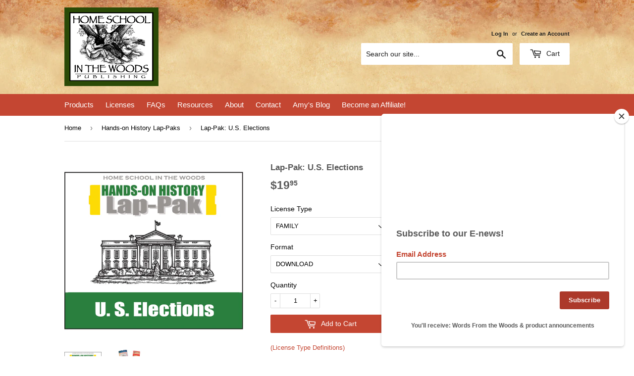

--- FILE ---
content_type: text/html; charset=utf-8
request_url: https://store.homeschoolinthewoods.com/collections/hands-on-history-lap-paks/products/lap-pak-u-s-elections
body_size: 20972
content:
<!doctype html>
<!--[if lt IE 7]><html class="no-js lt-ie9 lt-ie8 lt-ie7" lang="en"> <![endif]-->
<!--[if IE 7]><html class="no-js lt-ie9 lt-ie8" lang="en"> <![endif]-->
<!--[if IE 8]><html class="no-js lt-ie9" lang="en"> <![endif]-->
<!--[if IE 9 ]><html class="ie9 no-js"> <![endif]-->
<!--[if (gt IE 9)|!(IE)]><!--> <html class="no-touch no-js"> <!--<![endif]-->
<head>

  <!-- Hotjar Tracking Code for https://store.homeschoolinthewoods.com/ -->
<script>
    (function(h,o,t,j,a,r){
        h.hj=h.hj||function(){(h.hj.q=h.hj.q||[]).push(arguments)};
        h._hjSettings={hjid:3735803,hjsv:6};
        a=o.getElementsByTagName('head')[0];
        r=o.createElement('script');r.async=1;
        r.src=t+h._hjSettings.hjid+j+h._hjSettings.hjsv;
        a.appendChild(r);
    })(window,document,'https://static.hotjar.com/c/hotjar-','.js?sv=');
</script>
  
  <!-- Google tag (gtag.js) -->
<script async src="https://www.googletagmanager.com/gtag/js?id=AW-951095718"></script>
<script>
  window.dataLayer = window.dataLayer || [];
  function gtag(){dataLayer.push(arguments);}
  gtag('js', new Date());

  gtag('config', 'AW-951095718');
</script>
  <script>(function(H){H.className=H.className.replace(/\bno-js\b/,'js')})(document.documentElement)</script>

  <meta name="google-site-verification" content="ZbJba5cdsp1FLveDzNzhZsAAl_W2Qp8BWDVUaZkbPbk" />
  
  <!-- Basic page needs ================================================== -->
  <meta charset="utf-8">
  <meta http-equiv="X-UA-Compatible" content="IE=edge,chrome=1">

  
  <link rel="shortcut icon" href="//store.homeschoolinthewoods.com/cdn/shop/files/favicon_fe88581b-8404-434f-a47b-9a0afb50c858_32x32.png?v=1613190718" type="image/png" />
  

  <!-- Title and description ================================================== -->
  <title>
  Lap-Pak: U.S. Elections &ndash; Home School in the Woods Publishing
  </title>


  
    <meta name="description" content="A lap book on the election process. Use hands-on activities to explore the U.S. government, a presidential campaign, and how a U.S. president is chosen.">
  

  <!-- Product meta ================================================== -->
  <!-- /snippets/social-meta-tags.liquid -->




<meta property="og:site_name" content="Home School in the Woods Publishing">
<meta property="og:url" content="https://store.homeschoolinthewoods.com/products/lap-pak-u-s-elections">
<meta property="og:title" content="Lap-Pak: U.S. Elections">
<meta property="og:type" content="product">
<meta property="og:description" content="A lap book on the election process. Use hands-on activities to explore the U.S. government, a presidential campaign, and how a U.S. president is chosen.">

  <meta property="og:price:amount" content="19.95">
  <meta property="og:price:currency" content="USD">

<meta property="og:image" content="http://store.homeschoolinthewoods.com/cdn/shop/products/lp-elections-cover_1200x1200.jpg?v=1516735796"><meta property="og:image" content="http://store.homeschoolinthewoods.com/cdn/shop/products/lp-elections-group_1200x1200.jpg?v=1516735807">
<meta property="og:image:secure_url" content="https://store.homeschoolinthewoods.com/cdn/shop/products/lp-elections-cover_1200x1200.jpg?v=1516735796"><meta property="og:image:secure_url" content="https://store.homeschoolinthewoods.com/cdn/shop/products/lp-elections-group_1200x1200.jpg?v=1516735807">


  <meta name="twitter:site" content="@HSintheWoods">

<meta name="twitter:card" content="summary_large_image">
<meta name="twitter:title" content="Lap-Pak: U.S. Elections">
<meta name="twitter:description" content="A lap book on the election process. Use hands-on activities to explore the U.S. government, a presidential campaign, and how a U.S. president is chosen.">


  <!-- Helpers ================================================== -->
  <link rel="canonical" href="https://store.homeschoolinthewoods.com/products/lap-pak-u-s-elections">
  <meta name="viewport" content="width=device-width,initial-scale=1">

  <!-- CSS ================================================== -->
  <link href="//store.homeschoolinthewoods.com/cdn/shop/t/7/assets/theme.scss.css?v=29666171167245064941764680044" rel="stylesheet" type="text/css" media="all" />
  




  <!-- Header hook for plugins ================================================== -->
  <script>window.performance && window.performance.mark && window.performance.mark('shopify.content_for_header.start');</script><meta name="google-site-verification" content="ZbJba5cdsp1FLveDzNzhZsAAl_W2Qp8BWDVUaZkbPbk">
<meta id="shopify-digital-wallet" name="shopify-digital-wallet" content="/26219168/digital_wallets/dialog">
<meta name="shopify-checkout-api-token" content="dfa63fbf8b1353df629e46cb9fdac39c">
<meta id="in-context-paypal-metadata" data-shop-id="26219168" data-venmo-supported="false" data-environment="production" data-locale="en_US" data-paypal-v4="true" data-currency="USD">
<link rel="alternate" type="application/json+oembed" href="https://store.homeschoolinthewoods.com/products/lap-pak-u-s-elections.oembed">
<script async="async" src="/checkouts/internal/preloads.js?locale=en-US"></script>
<link rel="preconnect" href="https://shop.app" crossorigin="anonymous">
<script async="async" src="https://shop.app/checkouts/internal/preloads.js?locale=en-US&shop_id=26219168" crossorigin="anonymous"></script>
<script id="apple-pay-shop-capabilities" type="application/json">{"shopId":26219168,"countryCode":"US","currencyCode":"USD","merchantCapabilities":["supports3DS"],"merchantId":"gid:\/\/shopify\/Shop\/26219168","merchantName":"Home School in the Woods Publishing","requiredBillingContactFields":["postalAddress","email"],"requiredShippingContactFields":["postalAddress","email"],"shippingType":"shipping","supportedNetworks":["visa","masterCard","amex","discover","elo","jcb"],"total":{"type":"pending","label":"Home School in the Woods Publishing","amount":"1.00"},"shopifyPaymentsEnabled":true,"supportsSubscriptions":true}</script>
<script id="shopify-features" type="application/json">{"accessToken":"dfa63fbf8b1353df629e46cb9fdac39c","betas":["rich-media-storefront-analytics"],"domain":"store.homeschoolinthewoods.com","predictiveSearch":true,"shopId":26219168,"locale":"en"}</script>
<script>var Shopify = Shopify || {};
Shopify.shop = "home-school-in-the-woods.myshopify.com";
Shopify.locale = "en";
Shopify.currency = {"active":"USD","rate":"1.0"};
Shopify.country = "US";
Shopify.theme = {"name":"Supply - 2\/1\/2018","id":9109995561,"schema_name":"Supply","schema_version":"2.8.0","theme_store_id":679,"role":"main"};
Shopify.theme.handle = "null";
Shopify.theme.style = {"id":null,"handle":null};
Shopify.cdnHost = "store.homeschoolinthewoods.com/cdn";
Shopify.routes = Shopify.routes || {};
Shopify.routes.root = "/";</script>
<script type="module">!function(o){(o.Shopify=o.Shopify||{}).modules=!0}(window);</script>
<script>!function(o){function n(){var o=[];function n(){o.push(Array.prototype.slice.apply(arguments))}return n.q=o,n}var t=o.Shopify=o.Shopify||{};t.loadFeatures=n(),t.autoloadFeatures=n()}(window);</script>
<script>
  window.ShopifyPay = window.ShopifyPay || {};
  window.ShopifyPay.apiHost = "shop.app\/pay";
  window.ShopifyPay.redirectState = null;
</script>
<script id="shop-js-analytics" type="application/json">{"pageType":"product"}</script>
<script defer="defer" async type="module" src="//store.homeschoolinthewoods.com/cdn/shopifycloud/shop-js/modules/v2/client.init-shop-cart-sync_BT-GjEfc.en.esm.js"></script>
<script defer="defer" async type="module" src="//store.homeschoolinthewoods.com/cdn/shopifycloud/shop-js/modules/v2/chunk.common_D58fp_Oc.esm.js"></script>
<script defer="defer" async type="module" src="//store.homeschoolinthewoods.com/cdn/shopifycloud/shop-js/modules/v2/chunk.modal_xMitdFEc.esm.js"></script>
<script type="module">
  await import("//store.homeschoolinthewoods.com/cdn/shopifycloud/shop-js/modules/v2/client.init-shop-cart-sync_BT-GjEfc.en.esm.js");
await import("//store.homeschoolinthewoods.com/cdn/shopifycloud/shop-js/modules/v2/chunk.common_D58fp_Oc.esm.js");
await import("//store.homeschoolinthewoods.com/cdn/shopifycloud/shop-js/modules/v2/chunk.modal_xMitdFEc.esm.js");

  window.Shopify.SignInWithShop?.initShopCartSync?.({"fedCMEnabled":true,"windoidEnabled":true});

</script>
<script>
  window.Shopify = window.Shopify || {};
  if (!window.Shopify.featureAssets) window.Shopify.featureAssets = {};
  window.Shopify.featureAssets['shop-js'] = {"shop-cart-sync":["modules/v2/client.shop-cart-sync_DZOKe7Ll.en.esm.js","modules/v2/chunk.common_D58fp_Oc.esm.js","modules/v2/chunk.modal_xMitdFEc.esm.js"],"init-fed-cm":["modules/v2/client.init-fed-cm_B6oLuCjv.en.esm.js","modules/v2/chunk.common_D58fp_Oc.esm.js","modules/v2/chunk.modal_xMitdFEc.esm.js"],"shop-cash-offers":["modules/v2/client.shop-cash-offers_D2sdYoxE.en.esm.js","modules/v2/chunk.common_D58fp_Oc.esm.js","modules/v2/chunk.modal_xMitdFEc.esm.js"],"shop-login-button":["modules/v2/client.shop-login-button_QeVjl5Y3.en.esm.js","modules/v2/chunk.common_D58fp_Oc.esm.js","modules/v2/chunk.modal_xMitdFEc.esm.js"],"pay-button":["modules/v2/client.pay-button_DXTOsIq6.en.esm.js","modules/v2/chunk.common_D58fp_Oc.esm.js","modules/v2/chunk.modal_xMitdFEc.esm.js"],"shop-button":["modules/v2/client.shop-button_DQZHx9pm.en.esm.js","modules/v2/chunk.common_D58fp_Oc.esm.js","modules/v2/chunk.modal_xMitdFEc.esm.js"],"avatar":["modules/v2/client.avatar_BTnouDA3.en.esm.js"],"init-windoid":["modules/v2/client.init-windoid_CR1B-cfM.en.esm.js","modules/v2/chunk.common_D58fp_Oc.esm.js","modules/v2/chunk.modal_xMitdFEc.esm.js"],"init-shop-for-new-customer-accounts":["modules/v2/client.init-shop-for-new-customer-accounts_C_vY_xzh.en.esm.js","modules/v2/client.shop-login-button_QeVjl5Y3.en.esm.js","modules/v2/chunk.common_D58fp_Oc.esm.js","modules/v2/chunk.modal_xMitdFEc.esm.js"],"init-shop-email-lookup-coordinator":["modules/v2/client.init-shop-email-lookup-coordinator_BI7n9ZSv.en.esm.js","modules/v2/chunk.common_D58fp_Oc.esm.js","modules/v2/chunk.modal_xMitdFEc.esm.js"],"init-shop-cart-sync":["modules/v2/client.init-shop-cart-sync_BT-GjEfc.en.esm.js","modules/v2/chunk.common_D58fp_Oc.esm.js","modules/v2/chunk.modal_xMitdFEc.esm.js"],"shop-toast-manager":["modules/v2/client.shop-toast-manager_DiYdP3xc.en.esm.js","modules/v2/chunk.common_D58fp_Oc.esm.js","modules/v2/chunk.modal_xMitdFEc.esm.js"],"init-customer-accounts":["modules/v2/client.init-customer-accounts_D9ZNqS-Q.en.esm.js","modules/v2/client.shop-login-button_QeVjl5Y3.en.esm.js","modules/v2/chunk.common_D58fp_Oc.esm.js","modules/v2/chunk.modal_xMitdFEc.esm.js"],"init-customer-accounts-sign-up":["modules/v2/client.init-customer-accounts-sign-up_iGw4briv.en.esm.js","modules/v2/client.shop-login-button_QeVjl5Y3.en.esm.js","modules/v2/chunk.common_D58fp_Oc.esm.js","modules/v2/chunk.modal_xMitdFEc.esm.js"],"shop-follow-button":["modules/v2/client.shop-follow-button_CqMgW2wH.en.esm.js","modules/v2/chunk.common_D58fp_Oc.esm.js","modules/v2/chunk.modal_xMitdFEc.esm.js"],"checkout-modal":["modules/v2/client.checkout-modal_xHeaAweL.en.esm.js","modules/v2/chunk.common_D58fp_Oc.esm.js","modules/v2/chunk.modal_xMitdFEc.esm.js"],"shop-login":["modules/v2/client.shop-login_D91U-Q7h.en.esm.js","modules/v2/chunk.common_D58fp_Oc.esm.js","modules/v2/chunk.modal_xMitdFEc.esm.js"],"lead-capture":["modules/v2/client.lead-capture_BJmE1dJe.en.esm.js","modules/v2/chunk.common_D58fp_Oc.esm.js","modules/v2/chunk.modal_xMitdFEc.esm.js"],"payment-terms":["modules/v2/client.payment-terms_Ci9AEqFq.en.esm.js","modules/v2/chunk.common_D58fp_Oc.esm.js","modules/v2/chunk.modal_xMitdFEc.esm.js"]};
</script>
<script>(function() {
  var isLoaded = false;
  function asyncLoad() {
    if (isLoaded) return;
    isLoaded = true;
    var urls = ["https:\/\/dfjp7gc2z6ooe.cloudfront.net\/assets\/sky_pilot_v3.js?shop=home-school-in-the-woods.myshopify.com","https:\/\/chimpstatic.com\/mcjs-connected\/js\/users\/d2254d202205d21ca64949ca2\/112532c46b1055636be66df49.js?shop=home-school-in-the-woods.myshopify.com","https:\/\/static.affiliatly.com\/shopify\/v3\/shopify.js?affiliatly_code=AF-1010767\u0026shop=home-school-in-the-woods.myshopify.com","https:\/\/home-school-in-the-woods.classwallet.org\/api\/snippet?shop=home-school-in-the-woods.myshopify.com"];
    for (var i = 0; i < urls.length; i++) {
      var s = document.createElement('script');
      s.type = 'text/javascript';
      s.async = true;
      s.src = urls[i];
      var x = document.getElementsByTagName('script')[0];
      x.parentNode.insertBefore(s, x);
    }
  };
  if(window.attachEvent) {
    window.attachEvent('onload', asyncLoad);
  } else {
    window.addEventListener('load', asyncLoad, false);
  }
})();</script>
<script id="__st">var __st={"a":26219168,"offset":-18000,"reqid":"4c665813-76c3-4679-9bf1-acbe7cfb2f96-1769269730","pageurl":"store.homeschoolinthewoods.com\/collections\/hands-on-history-lap-paks\/products\/lap-pak-u-s-elections","u":"ff1cfce19ab4","p":"product","rtyp":"product","rid":320114655273};</script>
<script>window.ShopifyPaypalV4VisibilityTracking = true;</script>
<script id="captcha-bootstrap">!function(){'use strict';const t='contact',e='account',n='new_comment',o=[[t,t],['blogs',n],['comments',n],[t,'customer']],c=[[e,'customer_login'],[e,'guest_login'],[e,'recover_customer_password'],[e,'create_customer']],r=t=>t.map((([t,e])=>`form[action*='/${t}']:not([data-nocaptcha='true']) input[name='form_type'][value='${e}']`)).join(','),a=t=>()=>t?[...document.querySelectorAll(t)].map((t=>t.form)):[];function s(){const t=[...o],e=r(t);return a(e)}const i='password',u='form_key',d=['recaptcha-v3-token','g-recaptcha-response','h-captcha-response',i],f=()=>{try{return window.sessionStorage}catch{return}},m='__shopify_v',_=t=>t.elements[u];function p(t,e,n=!1){try{const o=window.sessionStorage,c=JSON.parse(o.getItem(e)),{data:r}=function(t){const{data:e,action:n}=t;return t[m]||n?{data:e,action:n}:{data:t,action:n}}(c);for(const[e,n]of Object.entries(r))t.elements[e]&&(t.elements[e].value=n);n&&o.removeItem(e)}catch(o){console.error('form repopulation failed',{error:o})}}const l='form_type',E='cptcha';function T(t){t.dataset[E]=!0}const w=window,h=w.document,L='Shopify',v='ce_forms',y='captcha';let A=!1;((t,e)=>{const n=(g='f06e6c50-85a8-45c8-87d0-21a2b65856fe',I='https://cdn.shopify.com/shopifycloud/storefront-forms-hcaptcha/ce_storefront_forms_captcha_hcaptcha.v1.5.2.iife.js',D={infoText:'Protected by hCaptcha',privacyText:'Privacy',termsText:'Terms'},(t,e,n)=>{const o=w[L][v],c=o.bindForm;if(c)return c(t,g,e,D).then(n);var r;o.q.push([[t,g,e,D],n]),r=I,A||(h.body.append(Object.assign(h.createElement('script'),{id:'captcha-provider',async:!0,src:r})),A=!0)});var g,I,D;w[L]=w[L]||{},w[L][v]=w[L][v]||{},w[L][v].q=[],w[L][y]=w[L][y]||{},w[L][y].protect=function(t,e){n(t,void 0,e),T(t)},Object.freeze(w[L][y]),function(t,e,n,w,h,L){const[v,y,A,g]=function(t,e,n){const i=e?o:[],u=t?c:[],d=[...i,...u],f=r(d),m=r(i),_=r(d.filter((([t,e])=>n.includes(e))));return[a(f),a(m),a(_),s()]}(w,h,L),I=t=>{const e=t.target;return e instanceof HTMLFormElement?e:e&&e.form},D=t=>v().includes(t);t.addEventListener('submit',(t=>{const e=I(t);if(!e)return;const n=D(e)&&!e.dataset.hcaptchaBound&&!e.dataset.recaptchaBound,o=_(e),c=g().includes(e)&&(!o||!o.value);(n||c)&&t.preventDefault(),c&&!n&&(function(t){try{if(!f())return;!function(t){const e=f();if(!e)return;const n=_(t);if(!n)return;const o=n.value;o&&e.removeItem(o)}(t);const e=Array.from(Array(32),(()=>Math.random().toString(36)[2])).join('');!function(t,e){_(t)||t.append(Object.assign(document.createElement('input'),{type:'hidden',name:u})),t.elements[u].value=e}(t,e),function(t,e){const n=f();if(!n)return;const o=[...t.querySelectorAll(`input[type='${i}']`)].map((({name:t})=>t)),c=[...d,...o],r={};for(const[a,s]of new FormData(t).entries())c.includes(a)||(r[a]=s);n.setItem(e,JSON.stringify({[m]:1,action:t.action,data:r}))}(t,e)}catch(e){console.error('failed to persist form',e)}}(e),e.submit())}));const S=(t,e)=>{t&&!t.dataset[E]&&(n(t,e.some((e=>e===t))),T(t))};for(const o of['focusin','change'])t.addEventListener(o,(t=>{const e=I(t);D(e)&&S(e,y())}));const B=e.get('form_key'),M=e.get(l),P=B&&M;t.addEventListener('DOMContentLoaded',(()=>{const t=y();if(P)for(const e of t)e.elements[l].value===M&&p(e,B);[...new Set([...A(),...v().filter((t=>'true'===t.dataset.shopifyCaptcha))])].forEach((e=>S(e,t)))}))}(h,new URLSearchParams(w.location.search),n,t,e,['guest_login'])})(!0,!0)}();</script>
<script integrity="sha256-4kQ18oKyAcykRKYeNunJcIwy7WH5gtpwJnB7kiuLZ1E=" data-source-attribution="shopify.loadfeatures" defer="defer" src="//store.homeschoolinthewoods.com/cdn/shopifycloud/storefront/assets/storefront/load_feature-a0a9edcb.js" crossorigin="anonymous"></script>
<script crossorigin="anonymous" defer="defer" src="//store.homeschoolinthewoods.com/cdn/shopifycloud/storefront/assets/shopify_pay/storefront-65b4c6d7.js?v=20250812"></script>
<script data-source-attribution="shopify.dynamic_checkout.dynamic.init">var Shopify=Shopify||{};Shopify.PaymentButton=Shopify.PaymentButton||{isStorefrontPortableWallets:!0,init:function(){window.Shopify.PaymentButton.init=function(){};var t=document.createElement("script");t.src="https://store.homeschoolinthewoods.com/cdn/shopifycloud/portable-wallets/latest/portable-wallets.en.js",t.type="module",document.head.appendChild(t)}};
</script>
<script data-source-attribution="shopify.dynamic_checkout.buyer_consent">
  function portableWalletsHideBuyerConsent(e){var t=document.getElementById("shopify-buyer-consent"),n=document.getElementById("shopify-subscription-policy-button");t&&n&&(t.classList.add("hidden"),t.setAttribute("aria-hidden","true"),n.removeEventListener("click",e))}function portableWalletsShowBuyerConsent(e){var t=document.getElementById("shopify-buyer-consent"),n=document.getElementById("shopify-subscription-policy-button");t&&n&&(t.classList.remove("hidden"),t.removeAttribute("aria-hidden"),n.addEventListener("click",e))}window.Shopify?.PaymentButton&&(window.Shopify.PaymentButton.hideBuyerConsent=portableWalletsHideBuyerConsent,window.Shopify.PaymentButton.showBuyerConsent=portableWalletsShowBuyerConsent);
</script>
<script data-source-attribution="shopify.dynamic_checkout.cart.bootstrap">document.addEventListener("DOMContentLoaded",(function(){function t(){return document.querySelector("shopify-accelerated-checkout-cart, shopify-accelerated-checkout")}if(t())Shopify.PaymentButton.init();else{new MutationObserver((function(e,n){t()&&(Shopify.PaymentButton.init(),n.disconnect())})).observe(document.body,{childList:!0,subtree:!0})}}));
</script>
<link id="shopify-accelerated-checkout-styles" rel="stylesheet" media="screen" href="https://store.homeschoolinthewoods.com/cdn/shopifycloud/portable-wallets/latest/accelerated-checkout-backwards-compat.css" crossorigin="anonymous">
<style id="shopify-accelerated-checkout-cart">
        #shopify-buyer-consent {
  margin-top: 1em;
  display: inline-block;
  width: 100%;
}

#shopify-buyer-consent.hidden {
  display: none;
}

#shopify-subscription-policy-button {
  background: none;
  border: none;
  padding: 0;
  text-decoration: underline;
  font-size: inherit;
  cursor: pointer;
}

#shopify-subscription-policy-button::before {
  box-shadow: none;
}

      </style>

<script>window.performance && window.performance.mark && window.performance.mark('shopify.content_for_header.end');</script>

  

<!--[if lt IE 9]>
<script src="//cdnjs.cloudflare.com/ajax/libs/html5shiv/3.7.2/html5shiv.min.js" type="text/javascript"></script>
<script src="//store.homeschoolinthewoods.com/cdn/shop/t/7/assets/respond.min.js?v=584" type="text/javascript"></script>
<link href="//store.homeschoolinthewoods.com/cdn/shop/t/7/assets/respond-proxy.html" id="respond-proxy" rel="respond-proxy" />
<link href="//store.homeschoolinthewoods.com/search?q=1c35743cc6d15b9b5fd31fca70f02540" id="respond-redirect" rel="respond-redirect" />
<script src="//store.homeschoolinthewoods.com/search?q=1c35743cc6d15b9b5fd31fca70f02540" type="text/javascript"></script>
<![endif]-->
<!--[if (lte IE 9) ]><script src="//store.homeschoolinthewoods.com/cdn/shop/t/7/assets/match-media.min.js?v=584" type="text/javascript"></script><![endif]-->


  
  

  <script src="//store.homeschoolinthewoods.com/cdn/shop/t/7/assets/jquery-2.2.3.min.js?v=58211863146907186831513716865" type="text/javascript"></script>

  <!--[if (gt IE 9)|!(IE)]><!--><script src="//store.homeschoolinthewoods.com/cdn/shop/t/7/assets/lazysizes.min.js?v=8147953233334221341513716865" async="async"></script><!--<![endif]-->
  <!--[if lte IE 9]><script src="//store.homeschoolinthewoods.com/cdn/shop/t/7/assets/lazysizes.min.js?v=8147953233334221341513716865"></script><![endif]-->

  <!--[if (gt IE 9)|!(IE)]><!--><script src="//store.homeschoolinthewoods.com/cdn/shop/t/7/assets/vendor.js?v=36052345436231778671513716866" defer="defer"></script><!--<![endif]-->
  <!--[if lte IE 9]><script src="//store.homeschoolinthewoods.com/cdn/shop/t/7/assets/vendor.js?v=36052345436231778671513716866"></script><![endif]-->

  <!--[if (gt IE 9)|!(IE)]><!--><script src="//store.homeschoolinthewoods.com/cdn/shop/t/7/assets/theme.js?v=18238270924057813061631108234" defer="defer"></script><!--<![endif]-->
  <!--[if lte IE 9]><script src="//store.homeschoolinthewoods.com/cdn/shop/t/7/assets/theme.js?v=18238270924057813061631108234"></script><![endif]-->

  <script src="//store.homeschoolinthewoods.com/cdn/shop/t/7/assets/galleria-1.5.7.min.js?v=76272202857454131501513859702" type="text/javascript"></script>
  
  <style>
    .galleria{
       width: 375px;
       height: 500px;
       background: #fff;
       margin-left: auto;
       margin-right: auto;
      }
    .galleria-container{
       background: #fff;
       margin-left: auto;
       margin-right: auto;
      }
    .galleria-thumbnails {margin: auto}
  </style>
<link href="https://monorail-edge.shopifysvc.com" rel="dns-prefetch">
<script>(function(){if ("sendBeacon" in navigator && "performance" in window) {try {var session_token_from_headers = performance.getEntriesByType('navigation')[0].serverTiming.find(x => x.name == '_s').description;} catch {var session_token_from_headers = undefined;}var session_cookie_matches = document.cookie.match(/_shopify_s=([^;]*)/);var session_token_from_cookie = session_cookie_matches && session_cookie_matches.length === 2 ? session_cookie_matches[1] : "";var session_token = session_token_from_headers || session_token_from_cookie || "";function handle_abandonment_event(e) {var entries = performance.getEntries().filter(function(entry) {return /monorail-edge.shopifysvc.com/.test(entry.name);});if (!window.abandonment_tracked && entries.length === 0) {window.abandonment_tracked = true;var currentMs = Date.now();var navigation_start = performance.timing.navigationStart;var payload = {shop_id: 26219168,url: window.location.href,navigation_start,duration: currentMs - navigation_start,session_token,page_type: "product"};window.navigator.sendBeacon("https://monorail-edge.shopifysvc.com/v1/produce", JSON.stringify({schema_id: "online_store_buyer_site_abandonment/1.1",payload: payload,metadata: {event_created_at_ms: currentMs,event_sent_at_ms: currentMs}}));}}window.addEventListener('pagehide', handle_abandonment_event);}}());</script>
<script id="web-pixels-manager-setup">(function e(e,d,r,n,o){if(void 0===o&&(o={}),!Boolean(null===(a=null===(i=window.Shopify)||void 0===i?void 0:i.analytics)||void 0===a?void 0:a.replayQueue)){var i,a;window.Shopify=window.Shopify||{};var t=window.Shopify;t.analytics=t.analytics||{};var s=t.analytics;s.replayQueue=[],s.publish=function(e,d,r){return s.replayQueue.push([e,d,r]),!0};try{self.performance.mark("wpm:start")}catch(e){}var l=function(){var e={modern:/Edge?\/(1{2}[4-9]|1[2-9]\d|[2-9]\d{2}|\d{4,})\.\d+(\.\d+|)|Firefox\/(1{2}[4-9]|1[2-9]\d|[2-9]\d{2}|\d{4,})\.\d+(\.\d+|)|Chrom(ium|e)\/(9{2}|\d{3,})\.\d+(\.\d+|)|(Maci|X1{2}).+ Version\/(15\.\d+|(1[6-9]|[2-9]\d|\d{3,})\.\d+)([,.]\d+|)( \(\w+\)|)( Mobile\/\w+|) Safari\/|Chrome.+OPR\/(9{2}|\d{3,})\.\d+\.\d+|(CPU[ +]OS|iPhone[ +]OS|CPU[ +]iPhone|CPU IPhone OS|CPU iPad OS)[ +]+(15[._]\d+|(1[6-9]|[2-9]\d|\d{3,})[._]\d+)([._]\d+|)|Android:?[ /-](13[3-9]|1[4-9]\d|[2-9]\d{2}|\d{4,})(\.\d+|)(\.\d+|)|Android.+Firefox\/(13[5-9]|1[4-9]\d|[2-9]\d{2}|\d{4,})\.\d+(\.\d+|)|Android.+Chrom(ium|e)\/(13[3-9]|1[4-9]\d|[2-9]\d{2}|\d{4,})\.\d+(\.\d+|)|SamsungBrowser\/([2-9]\d|\d{3,})\.\d+/,legacy:/Edge?\/(1[6-9]|[2-9]\d|\d{3,})\.\d+(\.\d+|)|Firefox\/(5[4-9]|[6-9]\d|\d{3,})\.\d+(\.\d+|)|Chrom(ium|e)\/(5[1-9]|[6-9]\d|\d{3,})\.\d+(\.\d+|)([\d.]+$|.*Safari\/(?![\d.]+ Edge\/[\d.]+$))|(Maci|X1{2}).+ Version\/(10\.\d+|(1[1-9]|[2-9]\d|\d{3,})\.\d+)([,.]\d+|)( \(\w+\)|)( Mobile\/\w+|) Safari\/|Chrome.+OPR\/(3[89]|[4-9]\d|\d{3,})\.\d+\.\d+|(CPU[ +]OS|iPhone[ +]OS|CPU[ +]iPhone|CPU IPhone OS|CPU iPad OS)[ +]+(10[._]\d+|(1[1-9]|[2-9]\d|\d{3,})[._]\d+)([._]\d+|)|Android:?[ /-](13[3-9]|1[4-9]\d|[2-9]\d{2}|\d{4,})(\.\d+|)(\.\d+|)|Mobile Safari.+OPR\/([89]\d|\d{3,})\.\d+\.\d+|Android.+Firefox\/(13[5-9]|1[4-9]\d|[2-9]\d{2}|\d{4,})\.\d+(\.\d+|)|Android.+Chrom(ium|e)\/(13[3-9]|1[4-9]\d|[2-9]\d{2}|\d{4,})\.\d+(\.\d+|)|Android.+(UC? ?Browser|UCWEB|U3)[ /]?(15\.([5-9]|\d{2,})|(1[6-9]|[2-9]\d|\d{3,})\.\d+)\.\d+|SamsungBrowser\/(5\.\d+|([6-9]|\d{2,})\.\d+)|Android.+MQ{2}Browser\/(14(\.(9|\d{2,})|)|(1[5-9]|[2-9]\d|\d{3,})(\.\d+|))(\.\d+|)|K[Aa][Ii]OS\/(3\.\d+|([4-9]|\d{2,})\.\d+)(\.\d+|)/},d=e.modern,r=e.legacy,n=navigator.userAgent;return n.match(d)?"modern":n.match(r)?"legacy":"unknown"}(),u="modern"===l?"modern":"legacy",c=(null!=n?n:{modern:"",legacy:""})[u],f=function(e){return[e.baseUrl,"/wpm","/b",e.hashVersion,"modern"===e.buildTarget?"m":"l",".js"].join("")}({baseUrl:d,hashVersion:r,buildTarget:u}),m=function(e){var d=e.version,r=e.bundleTarget,n=e.surface,o=e.pageUrl,i=e.monorailEndpoint;return{emit:function(e){var a=e.status,t=e.errorMsg,s=(new Date).getTime(),l=JSON.stringify({metadata:{event_sent_at_ms:s},events:[{schema_id:"web_pixels_manager_load/3.1",payload:{version:d,bundle_target:r,page_url:o,status:a,surface:n,error_msg:t},metadata:{event_created_at_ms:s}}]});if(!i)return console&&console.warn&&console.warn("[Web Pixels Manager] No Monorail endpoint provided, skipping logging."),!1;try{return self.navigator.sendBeacon.bind(self.navigator)(i,l)}catch(e){}var u=new XMLHttpRequest;try{return u.open("POST",i,!0),u.setRequestHeader("Content-Type","text/plain"),u.send(l),!0}catch(e){return console&&console.warn&&console.warn("[Web Pixels Manager] Got an unhandled error while logging to Monorail."),!1}}}}({version:r,bundleTarget:l,surface:e.surface,pageUrl:self.location.href,monorailEndpoint:e.monorailEndpoint});try{o.browserTarget=l,function(e){var d=e.src,r=e.async,n=void 0===r||r,o=e.onload,i=e.onerror,a=e.sri,t=e.scriptDataAttributes,s=void 0===t?{}:t,l=document.createElement("script"),u=document.querySelector("head"),c=document.querySelector("body");if(l.async=n,l.src=d,a&&(l.integrity=a,l.crossOrigin="anonymous"),s)for(var f in s)if(Object.prototype.hasOwnProperty.call(s,f))try{l.dataset[f]=s[f]}catch(e){}if(o&&l.addEventListener("load",o),i&&l.addEventListener("error",i),u)u.appendChild(l);else{if(!c)throw new Error("Did not find a head or body element to append the script");c.appendChild(l)}}({src:f,async:!0,onload:function(){if(!function(){var e,d;return Boolean(null===(d=null===(e=window.Shopify)||void 0===e?void 0:e.analytics)||void 0===d?void 0:d.initialized)}()){var d=window.webPixelsManager.init(e)||void 0;if(d){var r=window.Shopify.analytics;r.replayQueue.forEach((function(e){var r=e[0],n=e[1],o=e[2];d.publishCustomEvent(r,n,o)})),r.replayQueue=[],r.publish=d.publishCustomEvent,r.visitor=d.visitor,r.initialized=!0}}},onerror:function(){return m.emit({status:"failed",errorMsg:"".concat(f," has failed to load")})},sri:function(e){var d=/^sha384-[A-Za-z0-9+/=]+$/;return"string"==typeof e&&d.test(e)}(c)?c:"",scriptDataAttributes:o}),m.emit({status:"loading"})}catch(e){m.emit({status:"failed",errorMsg:(null==e?void 0:e.message)||"Unknown error"})}}})({shopId: 26219168,storefrontBaseUrl: "https://store.homeschoolinthewoods.com",extensionsBaseUrl: "https://extensions.shopifycdn.com/cdn/shopifycloud/web-pixels-manager",monorailEndpoint: "https://monorail-edge.shopifysvc.com/unstable/produce_batch",surface: "storefront-renderer",enabledBetaFlags: ["2dca8a86"],webPixelsConfigList: [{"id":"340787302","configuration":"{\"config\":\"{\\\"pixel_id\\\":\\\"G-SY3TQG1FF4\\\",\\\"target_country\\\":\\\"US\\\",\\\"gtag_events\\\":[{\\\"type\\\":\\\"begin_checkout\\\",\\\"action_label\\\":\\\"G-SY3TQG1FF4\\\"},{\\\"type\\\":\\\"search\\\",\\\"action_label\\\":\\\"G-SY3TQG1FF4\\\"},{\\\"type\\\":\\\"view_item\\\",\\\"action_label\\\":[\\\"G-SY3TQG1FF4\\\",\\\"MC-E7DH1MBKRZ\\\"]},{\\\"type\\\":\\\"purchase\\\",\\\"action_label\\\":[\\\"G-SY3TQG1FF4\\\",\\\"MC-E7DH1MBKRZ\\\"]},{\\\"type\\\":\\\"page_view\\\",\\\"action_label\\\":[\\\"G-SY3TQG1FF4\\\",\\\"MC-E7DH1MBKRZ\\\"]},{\\\"type\\\":\\\"add_payment_info\\\",\\\"action_label\\\":\\\"G-SY3TQG1FF4\\\"},{\\\"type\\\":\\\"add_to_cart\\\",\\\"action_label\\\":\\\"G-SY3TQG1FF4\\\"}],\\\"enable_monitoring_mode\\\":false}\"}","eventPayloadVersion":"v1","runtimeContext":"OPEN","scriptVersion":"b2a88bafab3e21179ed38636efcd8a93","type":"APP","apiClientId":1780363,"privacyPurposes":[],"dataSharingAdjustments":{"protectedCustomerApprovalScopes":["read_customer_address","read_customer_email","read_customer_name","read_customer_personal_data","read_customer_phone"]}},{"id":"284426342","configuration":"{\"accountID\":\"AF-1010767\", \"server\": \"S1\"}","eventPayloadVersion":"v1","runtimeContext":"STRICT","scriptVersion":"7a2c71e345b769300212968dc75a7a85","type":"APP","apiClientId":293037,"privacyPurposes":["ANALYTICS","MARKETING","SALE_OF_DATA"],"dataSharingAdjustments":{"protectedCustomerApprovalScopes":["read_customer_email","read_customer_name","read_customer_personal_data","read_customer_phone"]}},{"id":"143622246","configuration":"{\"pixel_id\":\"451778916537618\",\"pixel_type\":\"facebook_pixel\",\"metaapp_system_user_token\":\"-\"}","eventPayloadVersion":"v1","runtimeContext":"OPEN","scriptVersion":"ca16bc87fe92b6042fbaa3acc2fbdaa6","type":"APP","apiClientId":2329312,"privacyPurposes":["ANALYTICS","MARKETING","SALE_OF_DATA"],"dataSharingAdjustments":{"protectedCustomerApprovalScopes":["read_customer_address","read_customer_email","read_customer_name","read_customer_personal_data","read_customer_phone"]}},{"id":"41517158","configuration":"{\"tagID\":\"2614181078162\"}","eventPayloadVersion":"v1","runtimeContext":"STRICT","scriptVersion":"18031546ee651571ed29edbe71a3550b","type":"APP","apiClientId":3009811,"privacyPurposes":["ANALYTICS","MARKETING","SALE_OF_DATA"],"dataSharingAdjustments":{"protectedCustomerApprovalScopes":["read_customer_address","read_customer_email","read_customer_name","read_customer_personal_data","read_customer_phone"]}},{"id":"shopify-app-pixel","configuration":"{}","eventPayloadVersion":"v1","runtimeContext":"STRICT","scriptVersion":"0450","apiClientId":"shopify-pixel","type":"APP","privacyPurposes":["ANALYTICS","MARKETING"]},{"id":"shopify-custom-pixel","eventPayloadVersion":"v1","runtimeContext":"LAX","scriptVersion":"0450","apiClientId":"shopify-pixel","type":"CUSTOM","privacyPurposes":["ANALYTICS","MARKETING"]}],isMerchantRequest: false,initData: {"shop":{"name":"Home School in the Woods Publishing","paymentSettings":{"currencyCode":"USD"},"myshopifyDomain":"home-school-in-the-woods.myshopify.com","countryCode":"US","storefrontUrl":"https:\/\/store.homeschoolinthewoods.com"},"customer":null,"cart":null,"checkout":null,"productVariants":[{"price":{"amount":19.95,"currencyCode":"USD"},"product":{"title":"Lap-Pak: U.S. Elections","vendor":"Home School in the Woods","id":"320114655273","untranslatedTitle":"Lap-Pak: U.S. Elections","url":"\/products\/lap-pak-u-s-elections","type":""},"id":"4228775215145","image":{"src":"\/\/store.homeschoolinthewoods.com\/cdn\/shop\/products\/lp-elections-cover.jpg?v=1516735796"},"sku":"LP-Elections-F-DL","title":"FAMILY \/ DOWNLOAD","untranslatedTitle":"FAMILY \/ DOWNLOAD"},{"price":{"amount":39.9,"currencyCode":"USD"},"product":{"title":"Lap-Pak: U.S. Elections","vendor":"Home School in the Woods","id":"320114655273","untranslatedTitle":"Lap-Pak: U.S. Elections","url":"\/products\/lap-pak-u-s-elections","type":""},"id":"4228775280681","image":{"src":"\/\/store.homeschoolinthewoods.com\/cdn\/shop\/products\/lp-elections-cover.jpg?v=1516735796"},"sku":"LP-Elections-T-DL","title":"TEACHER \/ DOWNLOAD","untranslatedTitle":"TEACHER \/ DOWNLOAD"},{"price":{"amount":59.85,"currencyCode":"USD"},"product":{"title":"Lap-Pak: U.S. Elections","vendor":"Home School in the Woods","id":"320114655273","untranslatedTitle":"Lap-Pak: U.S. Elections","url":"\/products\/lap-pak-u-s-elections","type":""},"id":"4228775346217","image":{"src":"\/\/store.homeschoolinthewoods.com\/cdn\/shop\/products\/lp-elections-cover.jpg?v=1516735796"},"sku":"LP-Elections-S-DL","title":"SCHOOL \/ DOWNLOAD","untranslatedTitle":"SCHOOL \/ DOWNLOAD"}],"purchasingCompany":null},},"https://store.homeschoolinthewoods.com/cdn","fcfee988w5aeb613cpc8e4bc33m6693e112",{"modern":"","legacy":""},{"shopId":"26219168","storefrontBaseUrl":"https:\/\/store.homeschoolinthewoods.com","extensionBaseUrl":"https:\/\/extensions.shopifycdn.com\/cdn\/shopifycloud\/web-pixels-manager","surface":"storefront-renderer","enabledBetaFlags":"[\"2dca8a86\"]","isMerchantRequest":"false","hashVersion":"fcfee988w5aeb613cpc8e4bc33m6693e112","publish":"custom","events":"[[\"page_viewed\",{}],[\"product_viewed\",{\"productVariant\":{\"price\":{\"amount\":19.95,\"currencyCode\":\"USD\"},\"product\":{\"title\":\"Lap-Pak: U.S. Elections\",\"vendor\":\"Home School in the Woods\",\"id\":\"320114655273\",\"untranslatedTitle\":\"Lap-Pak: U.S. Elections\",\"url\":\"\/products\/lap-pak-u-s-elections\",\"type\":\"\"},\"id\":\"4228775215145\",\"image\":{\"src\":\"\/\/store.homeschoolinthewoods.com\/cdn\/shop\/products\/lp-elections-cover.jpg?v=1516735796\"},\"sku\":\"LP-Elections-F-DL\",\"title\":\"FAMILY \/ DOWNLOAD\",\"untranslatedTitle\":\"FAMILY \/ DOWNLOAD\"}}]]"});</script><script>
  window.ShopifyAnalytics = window.ShopifyAnalytics || {};
  window.ShopifyAnalytics.meta = window.ShopifyAnalytics.meta || {};
  window.ShopifyAnalytics.meta.currency = 'USD';
  var meta = {"product":{"id":320114655273,"gid":"gid:\/\/shopify\/Product\/320114655273","vendor":"Home School in the Woods","type":"","handle":"lap-pak-u-s-elections","variants":[{"id":4228775215145,"price":1995,"name":"Lap-Pak: U.S. Elections - FAMILY \/ DOWNLOAD","public_title":"FAMILY \/ DOWNLOAD","sku":"LP-Elections-F-DL"},{"id":4228775280681,"price":3990,"name":"Lap-Pak: U.S. Elections - TEACHER \/ DOWNLOAD","public_title":"TEACHER \/ DOWNLOAD","sku":"LP-Elections-T-DL"},{"id":4228775346217,"price":5985,"name":"Lap-Pak: U.S. Elections - SCHOOL \/ DOWNLOAD","public_title":"SCHOOL \/ DOWNLOAD","sku":"LP-Elections-S-DL"}],"remote":false},"page":{"pageType":"product","resourceType":"product","resourceId":320114655273,"requestId":"4c665813-76c3-4679-9bf1-acbe7cfb2f96-1769269730"}};
  for (var attr in meta) {
    window.ShopifyAnalytics.meta[attr] = meta[attr];
  }
</script>
<script class="analytics">
  (function () {
    var customDocumentWrite = function(content) {
      var jquery = null;

      if (window.jQuery) {
        jquery = window.jQuery;
      } else if (window.Checkout && window.Checkout.$) {
        jquery = window.Checkout.$;
      }

      if (jquery) {
        jquery('body').append(content);
      }
    };

    var hasLoggedConversion = function(token) {
      if (token) {
        return document.cookie.indexOf('loggedConversion=' + token) !== -1;
      }
      return false;
    }

    var setCookieIfConversion = function(token) {
      if (token) {
        var twoMonthsFromNow = new Date(Date.now());
        twoMonthsFromNow.setMonth(twoMonthsFromNow.getMonth() + 2);

        document.cookie = 'loggedConversion=' + token + '; expires=' + twoMonthsFromNow;
      }
    }

    var trekkie = window.ShopifyAnalytics.lib = window.trekkie = window.trekkie || [];
    if (trekkie.integrations) {
      return;
    }
    trekkie.methods = [
      'identify',
      'page',
      'ready',
      'track',
      'trackForm',
      'trackLink'
    ];
    trekkie.factory = function(method) {
      return function() {
        var args = Array.prototype.slice.call(arguments);
        args.unshift(method);
        trekkie.push(args);
        return trekkie;
      };
    };
    for (var i = 0; i < trekkie.methods.length; i++) {
      var key = trekkie.methods[i];
      trekkie[key] = trekkie.factory(key);
    }
    trekkie.load = function(config) {
      trekkie.config = config || {};
      trekkie.config.initialDocumentCookie = document.cookie;
      var first = document.getElementsByTagName('script')[0];
      var script = document.createElement('script');
      script.type = 'text/javascript';
      script.onerror = function(e) {
        var scriptFallback = document.createElement('script');
        scriptFallback.type = 'text/javascript';
        scriptFallback.onerror = function(error) {
                var Monorail = {
      produce: function produce(monorailDomain, schemaId, payload) {
        var currentMs = new Date().getTime();
        var event = {
          schema_id: schemaId,
          payload: payload,
          metadata: {
            event_created_at_ms: currentMs,
            event_sent_at_ms: currentMs
          }
        };
        return Monorail.sendRequest("https://" + monorailDomain + "/v1/produce", JSON.stringify(event));
      },
      sendRequest: function sendRequest(endpointUrl, payload) {
        // Try the sendBeacon API
        if (window && window.navigator && typeof window.navigator.sendBeacon === 'function' && typeof window.Blob === 'function' && !Monorail.isIos12()) {
          var blobData = new window.Blob([payload], {
            type: 'text/plain'
          });

          if (window.navigator.sendBeacon(endpointUrl, blobData)) {
            return true;
          } // sendBeacon was not successful

        } // XHR beacon

        var xhr = new XMLHttpRequest();

        try {
          xhr.open('POST', endpointUrl);
          xhr.setRequestHeader('Content-Type', 'text/plain');
          xhr.send(payload);
        } catch (e) {
          console.log(e);
        }

        return false;
      },
      isIos12: function isIos12() {
        return window.navigator.userAgent.lastIndexOf('iPhone; CPU iPhone OS 12_') !== -1 || window.navigator.userAgent.lastIndexOf('iPad; CPU OS 12_') !== -1;
      }
    };
    Monorail.produce('monorail-edge.shopifysvc.com',
      'trekkie_storefront_load_errors/1.1',
      {shop_id: 26219168,
      theme_id: 9109995561,
      app_name: "storefront",
      context_url: window.location.href,
      source_url: "//store.homeschoolinthewoods.com/cdn/s/trekkie.storefront.8d95595f799fbf7e1d32231b9a28fd43b70c67d3.min.js"});

        };
        scriptFallback.async = true;
        scriptFallback.src = '//store.homeschoolinthewoods.com/cdn/s/trekkie.storefront.8d95595f799fbf7e1d32231b9a28fd43b70c67d3.min.js';
        first.parentNode.insertBefore(scriptFallback, first);
      };
      script.async = true;
      script.src = '//store.homeschoolinthewoods.com/cdn/s/trekkie.storefront.8d95595f799fbf7e1d32231b9a28fd43b70c67d3.min.js';
      first.parentNode.insertBefore(script, first);
    };
    trekkie.load(
      {"Trekkie":{"appName":"storefront","development":false,"defaultAttributes":{"shopId":26219168,"isMerchantRequest":null,"themeId":9109995561,"themeCityHash":"1307709554555114822","contentLanguage":"en","currency":"USD","eventMetadataId":"421ea2f5-9b12-4e44-aa5e-ecfa69a4a940"},"isServerSideCookieWritingEnabled":true,"monorailRegion":"shop_domain","enabledBetaFlags":["65f19447"]},"Session Attribution":{},"S2S":{"facebookCapiEnabled":true,"source":"trekkie-storefront-renderer","apiClientId":580111}}
    );

    var loaded = false;
    trekkie.ready(function() {
      if (loaded) return;
      loaded = true;

      window.ShopifyAnalytics.lib = window.trekkie;

      var originalDocumentWrite = document.write;
      document.write = customDocumentWrite;
      try { window.ShopifyAnalytics.merchantGoogleAnalytics.call(this); } catch(error) {};
      document.write = originalDocumentWrite;

      window.ShopifyAnalytics.lib.page(null,{"pageType":"product","resourceType":"product","resourceId":320114655273,"requestId":"4c665813-76c3-4679-9bf1-acbe7cfb2f96-1769269730","shopifyEmitted":true});

      var match = window.location.pathname.match(/checkouts\/(.+)\/(thank_you|post_purchase)/)
      var token = match? match[1]: undefined;
      if (!hasLoggedConversion(token)) {
        setCookieIfConversion(token);
        window.ShopifyAnalytics.lib.track("Viewed Product",{"currency":"USD","variantId":4228775215145,"productId":320114655273,"productGid":"gid:\/\/shopify\/Product\/320114655273","name":"Lap-Pak: U.S. Elections - FAMILY \/ DOWNLOAD","price":"19.95","sku":"LP-Elections-F-DL","brand":"Home School in the Woods","variant":"FAMILY \/ DOWNLOAD","category":"","nonInteraction":true,"remote":false},undefined,undefined,{"shopifyEmitted":true});
      window.ShopifyAnalytics.lib.track("monorail:\/\/trekkie_storefront_viewed_product\/1.1",{"currency":"USD","variantId":4228775215145,"productId":320114655273,"productGid":"gid:\/\/shopify\/Product\/320114655273","name":"Lap-Pak: U.S. Elections - FAMILY \/ DOWNLOAD","price":"19.95","sku":"LP-Elections-F-DL","brand":"Home School in the Woods","variant":"FAMILY \/ DOWNLOAD","category":"","nonInteraction":true,"remote":false,"referer":"https:\/\/store.homeschoolinthewoods.com\/collections\/hands-on-history-lap-paks\/products\/lap-pak-u-s-elections"});
      }
    });


        var eventsListenerScript = document.createElement('script');
        eventsListenerScript.async = true;
        eventsListenerScript.src = "//store.homeschoolinthewoods.com/cdn/shopifycloud/storefront/assets/shop_events_listener-3da45d37.js";
        document.getElementsByTagName('head')[0].appendChild(eventsListenerScript);

})();</script>
  <script>
  if (!window.ga || (window.ga && typeof window.ga !== 'function')) {
    window.ga = function ga() {
      (window.ga.q = window.ga.q || []).push(arguments);
      if (window.Shopify && window.Shopify.analytics && typeof window.Shopify.analytics.publish === 'function') {
        window.Shopify.analytics.publish("ga_stub_called", {}, {sendTo: "google_osp_migration"});
      }
      console.error("Shopify's Google Analytics stub called with:", Array.from(arguments), "\nSee https://help.shopify.com/manual/promoting-marketing/pixels/pixel-migration#google for more information.");
    };
    if (window.Shopify && window.Shopify.analytics && typeof window.Shopify.analytics.publish === 'function') {
      window.Shopify.analytics.publish("ga_stub_initialized", {}, {sendTo: "google_osp_migration"});
    }
  }
</script>
<script
  defer
  src="https://store.homeschoolinthewoods.com/cdn/shopifycloud/perf-kit/shopify-perf-kit-3.0.4.min.js"
  data-application="storefront-renderer"
  data-shop-id="26219168"
  data-render-region="gcp-us-central1"
  data-page-type="product"
  data-theme-instance-id="9109995561"
  data-theme-name="Supply"
  data-theme-version="2.8.0"
  data-monorail-region="shop_domain"
  data-resource-timing-sampling-rate="10"
  data-shs="true"
  data-shs-beacon="true"
  data-shs-export-with-fetch="true"
  data-shs-logs-sample-rate="1"
  data-shs-beacon-endpoint="https://store.homeschoolinthewoods.com/api/collect"
></script>
</head>

<body id="lap-pak-u-s-elections" class="template-product" >

  <div id="shopify-section-header" class="shopify-section header-section"><header class="site-header" role="banner" data-section-id="header" data-section-type="header-section">
  <div class="wrapper">

    <div class="grid--full">
      <div class="grid-item large--one-half">
        
          <div class="h1 header-logo" itemscope itemtype="http://schema.org/Organization">
        
          
          

          <a href="/" itemprop="url">
            <div class="lazyload__image-wrapper no-js" style="max-width:190px;">
              <div style="padding-top:83.56545961002784%;">
                <img class="lazyload js"
                  data-src="//store.homeschoolinthewoods.com/cdn/shop/files/HSitW-LOGO-website_{width}x.png?v=1613190512"
                  data-widths="[180, 360, 540, 720, 900, 1080, 1296, 1512, 1728, 2048]"
                  data-aspectratio="1.1966666666666668"
                  data-sizes="auto"
                  alt="Home School in the Woods Publishing"
                  style="width:190px;">
              </div>
            </div>
            <noscript>
              
              <img src="//store.homeschoolinthewoods.com/cdn/shop/files/HSitW-LOGO-website_190x.png?v=1613190512"
                srcset="//store.homeschoolinthewoods.com/cdn/shop/files/HSitW-LOGO-website_190x.png?v=1613190512 1x, //store.homeschoolinthewoods.com/cdn/shop/files/HSitW-LOGO-website_190x@2x.png?v=1613190512 2x"
                alt="Home School in the Woods Publishing"
                itemprop="logo"
                style="max-width:190px;">
            </noscript>
          </a>
          
        
          </div>
        
      </div>

      <div class="grid-item large--one-half text-center large--text-right">
        
          <div class="site-header--text-links medium-down--hide">
            

            
              <span class="site-header--meta-links medium-down--hide">
                
                  <a href="/account/login" id="customer_login_link">Log In</a>
                  <span class="site-header--spacer">or</span>
                  <a href="/account/register" id="customer_register_link">Create an Account</a>
                
              </span>
            
          </div>

          <br class="medium-down--hide">
        

        <form action="/search" method="get" class="search-bar" role="search">

  
  <input type="search" name="q" value="" placeholder="Search our site..." aria-label="Search our site...">
  <button type="submit" class="search-bar--submit icon-fallback-text">
    <span class="icon icon-search" aria-hidden="true"></span>
    <span class="fallback-text">Search</span>
  </button>
</form>


        <a href="/cart" class="header-cart-btn cart-toggle">
          <span class="icon icon-cart"></span>
          Cart <span class="cart-count cart-badge--desktop hidden-count">0</span>
        </a>
      </div>
    </div>

  </div>
</header>

<nav class="nav-bar" role="navigation">
  <div class="wrapper">
    <form action="/search" method="get" class="search-bar" role="search">

  
  <input type="search" name="q" value="" placeholder="Search our site..." aria-label="Search our site...">
  <button type="submit" class="search-bar--submit icon-fallback-text">
    <span class="icon icon-search" aria-hidden="true"></span>
    <span class="fallback-text">Search</span>
  </button>
</form>

    <ul class="site-nav" id="accessibleNav">
  
  
    
    
      <li >
        <a href="/">Products</a>
      </li>
    
  
    
    
      <li >
        <a href="/pages/licenses-for-use">Licenses</a>
      </li>
    
  
    
    
      <li >
        <a href="/pages/faqs">FAQs</a>
      </li>
    
  
    
    
      <li >
        <a href="/pages/resources">Resources</a>
      </li>
    
  
    
    
      <li >
        <a href="/pages/about-us">About</a>
      </li>
    
  
    
    
      <li >
        <a href="/pages/contact-us">Contact</a>
      </li>
    
  
    
    
      <li >
        <a href="/blogs/words-from-the-woods">Amy's Blog</a>
      </li>
    
  
    
    
      <li >
        <a href="/pages/become-an-affiliate">Become an Affiliate!</a>
      </li>
    
  

  
    
      <li class="customer-navlink large--hide"><a href="/account/login" id="customer_login_link">Log In</a></li>
      <li class="customer-navlink large--hide"><a href="/account/register" id="customer_register_link">Create an Account</a></li>
    
  
</ul>

  </div>
</nav>

<div id="mobileNavBar">
  <div class="display-table-cell">
    <a class="menu-toggle mobileNavBar-link"><span class="icon icon-hamburger"></span>Menu</a>
  </div>
  <div class="display-table-cell">
    <a href="/cart" class="cart-toggle mobileNavBar-link">
      <span class="icon icon-cart"></span>
      Cart <span class="cart-count hidden-count">0</span>
    </a>
  </div>
</div>


</div>

  <main class="wrapper main-content" role="main">

    

<div id="shopify-section-product-template" class="shopify-section product-template-section"><div id="ProductSection" data-section-id="product-template" data-section-type="product-template" data-zoom-toggle="zoom-in" data-zoom-enabled="true" data-related-enabled="" data-social-sharing="" data-show-compare-at-price="false" data-stock="false" data-incoming-transfer="false" data-ajax-cart-method="modal">





<nav class="breadcrumb" role="navigation" aria-label="breadcrumbs">
  <a href="/" title="Back to Home">Home</a>

  

    
      <span class="divider" aria-hidden="true">&rsaquo;</span>
      
        
        <a href="/collections/hands-on-history-lap-paks" title="">Hands-on History Lap-Paks</a>
      
    
    <span class="divider" aria-hidden="true">&rsaquo;</span>
    <span class="breadcrumb--truncate">Lap-Pak: U.S. Elections</span>

  
</nav>







<div class="grid" itemscope itemtype="http://schema.org/Product">
  <meta itemprop="url" content="https://store.homeschoolinthewoods.com/products/lap-pak-u-s-elections">
  <meta itemprop="image" content="//store.homeschoolinthewoods.com/cdn/shop/products/lp-elections-cover_grande.jpg?v=1516735796">

  <div class="grid-item large--two-fifths">
    <div class="grid">
      <div class="grid-item large--eleven-twelfths text-center">
        <div class="product-photo-container" id="productPhotoContainer-product-template">
          
          
            
            

            <div class="lazyload__image-wrapper no-js product__image-wrapper" id="productPhotoWrapper-product-template-1707641143337" style="padding-top:100.0%;" data-image-id="1707641143337"><img id="productPhotoImg-product-template-1707641143337"
                  
                  src="//store.homeschoolinthewoods.com/cdn/shop/products/lp-elections-cover_300x300.jpg?v=1516735796"
                  
                  class="lazyload no-js lazypreload"
                  data-src="//store.homeschoolinthewoods.com/cdn/shop/products/lp-elections-cover_{width}x.jpg?v=1516735796"
                  data-widths="[180, 360, 540, 720, 900, 1080, 1296, 1512, 1728, 2048]"
                  data-aspectratio="1.0"
                  data-sizes="auto"
                  alt="HISTORY Through the Ages Hands-on History Lap-Pak: U.S. Elections"
                   data-zoom="//store.homeschoolinthewoods.com/cdn/shop/products/lp-elections-cover_1024x1024@2x.jpg?v=1516735796">
            </div>
            
              <noscript>
                <img src="//store.homeschoolinthewoods.com/cdn/shop/products/lp-elections-cover_580x.jpg?v=1516735796"
                  srcset="//store.homeschoolinthewoods.com/cdn/shop/products/lp-elections-cover_580x.jpg?v=1516735796 1x, //store.homeschoolinthewoods.com/cdn/shop/products/lp-elections-cover_580x@2x.jpg?v=1516735796 2x"
                  alt="HISTORY Through the Ages Hands-on History Lap-Pak: U.S. Elections" style="opacity:1;">
              </noscript>
            
          
            
            

            <div class="lazyload__image-wrapper no-js product__image-wrapper hide" id="productPhotoWrapper-product-template-1707641962537" style="padding-top:100.0%;" data-image-id="1707641962537"><img id="productPhotoImg-product-template-1707641962537"
                  
                  class="lazyload no-js lazypreload"
                  data-src="//store.homeschoolinthewoods.com/cdn/shop/products/lp-elections-group_{width}x.jpg?v=1516735807"
                  data-widths="[180, 360, 540, 720, 900, 1080, 1296, 1512, 1728, 2048]"
                  data-aspectratio="1.0"
                  data-sizes="auto"
                  alt="All Lap Book and Project Masters, Directions, and Photos Provided"
                   data-zoom="//store.homeschoolinthewoods.com/cdn/shop/products/lp-elections-group_1024x1024@2x.jpg?v=1516735807">
            </div>
            
          
        </div>

        
          <ul class="product-photo-thumbs grid-uniform" id="productThumbs-product-template">

            
              <li class="grid-item medium-down--one-quarter large--one-quarter">
                <a href="//store.homeschoolinthewoods.com/cdn/shop/products/lp-elections-cover_1024x1024@2x.jpg?v=1516735796" class="product-photo-thumb product-photo-thumb-product-template" data-image-id="1707641143337">
                  <img src="//store.homeschoolinthewoods.com/cdn/shop/products/lp-elections-cover_compact.jpg?v=1516735796" alt="HISTORY Through the Ages Hands-on History Lap-Pak: U.S. Elections">
                </a>
              </li>
            
              <li class="grid-item medium-down--one-quarter large--one-quarter">
                <a href="//store.homeschoolinthewoods.com/cdn/shop/products/lp-elections-group_1024x1024@2x.jpg?v=1516735807" class="product-photo-thumb product-photo-thumb-product-template" data-image-id="1707641962537">
                  <img src="//store.homeschoolinthewoods.com/cdn/shop/products/lp-elections-group_compact.jpg?v=1516735807" alt="All Lap Book and Project Masters, Directions, and Photos Provided">
                </a>
              </li>
            

          </ul>
        


      <hr>
      



<div class="social-sharing is-normal" data-permalink="https://store.homeschoolinthewoods.com/products/lap-pak-u-s-elections">

  
    <a target="_blank" href="//www.facebook.com/sharer.php?u=https://store.homeschoolinthewoods.com/products/lap-pak-u-s-elections" class="share-facebook" title="Share on Facebook">
      <span class="icon icon-facebook" aria-hidden="true"></span>
      <span class="share-title" aria-hidden="true">Share</span>
      <span class="visually-hidden">Share on Facebook</span>
    </a>
  

  
    <a target="_blank" href="//twitter.com/share?text=Lap-Pak:%20U.S.%20Elections&amp;url=https://store.homeschoolinthewoods.com/products/lap-pak-u-s-elections&amp;source=webclient" class="share-twitter" title="Tweet on Twitter">
      <span class="icon icon-twitter" aria-hidden="true"></span>
      <span class="share-title" aria-hidden="true">Tweet</span>
      <span class="visually-hidden">Tweet on Twitter</span>
    </a>
  

  

    
      <a target="_blank" href="//pinterest.com/pin/create/button/?url=https://store.homeschoolinthewoods.com/products/lap-pak-u-s-elections&amp;media=http://store.homeschoolinthewoods.com/cdn/shop/products/lp-elections-cover_1024x1024.jpg?v=1516735796&amp;description=Lap-Pak:%20U.S.%20Elections" class="share-pinterest" title="Pin on Pinterest">
        <span class="icon icon-pinterest" aria-hidden="true"></span>
        <span class="share-title" aria-hidden="true">Pin it</span>
        <span class="visually-hidden">Pin on Pinterest</span>
      </a>
    

  

</div>

      <hr>


      </div>
    </div>
  </div>

  <div class="grid-item large--three-fifths">
    <h1 class="h2" itemprop="name">Lap-Pak: U.S. Elections</h1>

    

    <div itemprop="offers" itemscope itemtype="http://schema.org/Offer">

      

      <meta itemprop="priceCurrency" content="USD">
      <meta itemprop="price" content="19.95">

      <ul class="inline-list product-meta">
        <li>
          <span id="productPrice-product-template" class="h1">
            





<small aria-hidden="true">$19<sup>95</sup></small>
<span class="visually-hidden">$19.95</span>

          </span>
        </li>
        
        
      </ul>

      <hr id="variantBreak" class="hr--clear hr--small">

      <link itemprop="availability" href="http://schema.org/InStock">

      <form action="/cart/add" method="post" enctype="multipart/form-data" id="addToCartForm-product-template">
        <select name="id" id="productSelect-product-template" class="product-variants product-variants-product-template">
          
            

              <option  selected="selected"  data-sku="LP-Elections-F-DL" value="4228775215145">FAMILY / DOWNLOAD - $19.95 USD</option>

                  <img src="//store.homeschoolinthewoods.com/cdn/shopifycloud/storefront/assets/no-image-160-46f2d4a0_compact.gif" alt="">

          
          
            

              <option  data-sku="LP-Elections-T-DL" value="4228775280681">TEACHER / DOWNLOAD - $39.90 USD</option>

                  <img src="//store.homeschoolinthewoods.com/cdn/shopifycloud/storefront/assets/no-image-160-46f2d4a0_compact.gif" alt="">

          
          
            

              <option  data-sku="LP-Elections-S-DL" value="4228775346217">SCHOOL / DOWNLOAD - $59.85 USD</option>

                  <img src="//store.homeschoolinthewoods.com/cdn/shopifycloud/storefront/assets/no-image-160-46f2d4a0_compact.gif" alt="">

          
          
        </select>

        
          <label for="quantity" class="quantity-selector quantity-selector-product-template">Quantity</label>
          <input type="number" id="quantity" name="quantity" value="1" min="1" class="quantity-selector">
        

        <button type="submit" name="add" id="addToCart-product-template" class="btn btn--wide">
          <span class="icon icon-cart"></span>
          <span id="addToCartText-product-template">Add to Cart</span>
        </button>

        

        

      </form>


      
<a href="/pages/licenses-for-use" >(License Type Definitions)</a>
      <hr>

    </div>

    <div class="product-description rte" itemprop="description">
      




	
	
	

	
	

	
	

	
	<div>
      
      <span class=pretext><p>Introduce your child to the United States presidential elections process through hands-on activities! This Lap-Pak will take your child briefly through the establishment of the country’s government, and through the various aspects of a presidential campaign and how a U.S. president is chosen.<br><br><strong>See below for details, photos, and step-by-step tutorial!</strong><br><br>• Suggested grades: 3-8<br>• Mac &amp; PC Compatible<br>• ISBN: 9780991367856<br>• <em>All Text, Masters, Directions, and Photos Provided <strong>(Supplies Not Included)</strong></em><br></p>
<p>• <strong>Related Projects of Interest: <a href="/products/alc-1068">ALC-1068: U.S. Presidents Project-Pak</a></strong></p><br><br>
</span>
      
	  <ul class="tabs">
	  	
	  		<li><a href="#tab-1"><strong>Photos</strong></a></li>
		 	
	  	
	  		<li><a href="#tab-2"><strong>Details</strong></a></li>
		 	
	  	
	  		<li><a href="#tab-3"><strong>Reviews</strong></a></li>
		 	
	  	
	  		<li><a href="#tab-4"><strong>Sample</strong></a></li>
		 	
	  	
	  		<li><a href="#tab-5"><strong>Scope/Seq</strong></a></li>
		 	
	  	
	  		<li><a href="#tab-6"><strong>Video</strong></a></li>
		 	
	  	
	  </ul>
	  
	  
	  	<div id="tab-1">
<div class="galleria" style="text-align: left;">
<img alt="Caucuses &amp; Primaries Lap Book Project" src="https://cdn.shopify.com/s/files/1/2621/9168/files/lp-elections-1.jpg?" style="float: none;"><img alt="Cover of the U.S. Elections Lap Book" src="https://cdn.shopify.com/s/files/1/2621/9168/files/lp-elections-2.jpg?" style="float: none;"><img alt="Various Views of the U.S. Elections Lap Book" src="https://cdn.shopify.com/s/files/1/2621/9168/files/lp-elections-3.jpg?" style="float: none;"><img alt="Various Views of the U.S. Elections Lap Book" src="https://cdn.shopify.com/s/files/1/2621/9168/files/lp-elections-4.jpg?" style="float: none;"><img alt="Various Views of the U.S. Elections Lap Book" src="https://cdn.shopify.com/s/files/1/2621/9168/files/lp-elections-5.jpg?" style="float: none;"><img alt="Text Booklet" src="https://cdn.shopify.com/s/files/1/2621/9168/files/lp-elections-6.jpg?" style="float: none;"><img alt="Masters &amp; Directions for Activities" src="https://cdn.shopify.com/s/files/1/2621/9168/files/lp-elections-7.jpg?" style="float: none;"><img alt='"Who Do We Vote For?" Lap Book Project' src="https://cdn.shopify.com/s/files/1/2621/9168/files/lp-elections-8.jpg?" style="float: none;"><img alt="The Vocabinet Lap Book Project" src="https://cdn.shopify.com/s/files/1/2621/9168/files/lp-elections-9.jpg?" style="float: none;"><img alt="National Conventions Lap Book Project" src="https://cdn.shopify.com/s/files/1/2621/9168/files/lp-elections-10.jpg?" style="float: none;"><img alt="The Three Branches of Government Lap Book Project" src="https://cdn.shopify.com/s/files/1/2621/9168/files/lp-elections-11.jpg?" style="float: none;"><img alt="The Electoral Race Lap Book Project" src="https://cdn.shopify.com/s/files/1/2621/9168/files/lp-elections-12.jpg?" style="float: none;"><img alt="Campaign Advertising Lap Book Project" src="https://cdn.shopify.com/s/files/1/2621/9168/files/lp-elections-13.jpg?" style="float: none;"><img alt="Election Day Lap Book Project" src="https://cdn.shopify.com/s/files/1/2621/9168/files/lp-elections-14.jpg?" style="float: none;">
</div>
<p><script>// <![CDATA[
//
Galleria.loadTheme('https://cdn.shopify.com/s/files/1/2621/9168/t/7/assets/galleria.classic.min.js');
Galleria.configure ({
       transition: 'flash',
       autoplay: false,
       lightbox: true,
       imagePosition: 'center',
       responsive: true,
       height: '100%',
       width: '100%'});
    Galleria.run('.galleria');
// ]]></script><br></p>
</div>
	 	
	  
	  	<div id="tab-2">
<div>
<p><b><i>U. S. Elections</i></b> takes you through the election process with reading material and hands-on projects that will reinforce lessons, as well as introduce you to new information. Included are 21 lap booking projects that incorporate creative writing, coloring and drawing, research, and more!</p>
<p>The reading text comes in two formats to print, resulting in full-size pages of text for a binder, or a 24-page booklet to store with the lap book. Also provided is the text on audio, so your child can read along with the narrator or work on projects while listening!</p>
<p>Beautifully detailed masters are provided for all printable projects! Step-by-step illustrated directions contain printing and assembly instructions for the text booklet, each project, and the lap book assembly.</p>
<p>The menu also contains photos to aid you in viewing the finished projects. Should you wish to embellish the study with additional reading, a list of additional suggested resources is offered as well.</p>
</div>
<div>LAP-PAK ACTIVITIES INCLUDE:</div>
<ul>
<li>Definition of “Election”</li>
<li>Different Forms of Government</li>
<li>The American Experiment</li>
<li>The Three Branches of Government</li>
<li>Suffrage</li>
<li>Who Do We Vote For?</li>
<li>Terms of Office</li>
<li>A “Handful” of Political Parties</li>
<li>Caucuses &amp; Primaries</li>
<li>National Conventions</li>
<li>The Presidential Campaign: Platform</li>
<li>The Presidential Campaign: Stump Speaking</li>
<li>The Presidential Campaign: Media — News Source</li>
<li>The Presidential Campaign: Campaign Advertising — Spreading the Word!</li>
<li>Raising Money</li>
<li>Statistics</li>
<li>Election Day</li>
<li>The Electoral College</li>
<li>Inauguration Day</li>
<li>The Electoral Race!</li>
<li>The “Vocabinet”</li>
</ul>
</div>
	 	
	  
	  	<div id="tab-3">
<center><iframe width="280" height="158" src="https://www.youtube.com/embed/gPty_D3aQ94" frameborder="0" allow="autoplay; encrypted-media" allowfullscreen=""></iframe></center>
<p><br></p>
<ul>
<li>I LOVE projects and since I’ve allowed my project-love to spill over into our homeschooling, I couldn’t resist a review of the lapbook projects available from Home School in the Woods. We recently reviewed HISTORY Through the Ages Hands-on History Lap-Pak: U.S. Elections and I’m thrilled to bring you our results, starting with this video of my sweet students’ final reflection presentation… - Anitra Elmore at The Mama Zone blog<br><br><center><a href="http://themamazone.com/hands-on-history-activities/" target="_blank">...Read the full review at: http://themamazone.com/hands-on-history-activities/</a></center>
</li>
<li>This has been an exciting and sometimes stressful year for my family. While it's just started, the news of the upcoming elections has led to many questions from my kids. In an attempt to answer some of them, we've looked to homeschool curriculum to guide us in teaching things from a perspective that shares our family's values. We recently reviewed the History Through the Ages Hands-On Lap Pak: U.S. Elections download from Home School in the Woods, and it has been a big help in our mission to inform our kids on our government and election process… - Linsey Knerl at Lille Punkin blog<br><br><center><a href="http://www.lillepunkin.com/2016/02/review-of-home-school-in-woods-history.html" target="_blank">...Read the full http://www.lillepunkin.com/2016/02/review-of-home-school-in-woods-history.html</a></center>
</li>
<li>Home School in the Woods has long been a favorite for our family when it comes to history. This year is election year and was the perfect time to review HISTORY Through the Ages Hands-on History Lap-Pak: U.S. Elections. We downloaded our product and set to work to help my 5th and 8th grader learn a bit about the election process and have a fun while doing it… - Melanie at A Year of Jubilee Reviews blog<br><br><center><a href="http://www.jubileereviews.com/2016/02/us-elections-from-home-school-in-woods.html" target="_blank">...Read the full http://www.jubileereviews.com/2016/02/us-elections-from-home-school-in-woods.html</a></center>
</li>
<li>I'm super excited about this one!! HISTORY Through the Ages Hands-on History Lap-Pak: U.S. Elections from Home School in the Woods is perfectly timed to help you and your students understand the crucial times we are living in... it's a PRESIDENTIAL ELECTION YEAR! …From the definition of "election", learning the the history of our representative government and every step along the campaign trail, this lap book is the BEST comprehensive study on our US election process I have ever found! … - Renita at Mom of Many blog<br><br><center><a href="http://momofmanybentzs.blogspot.com/2016/02/history-through-ages-hands-on-history.html" target="_blank">...Read the full review at: http://momofmanybentzs.blogspot.com/2016/02/history-through-ages-hands-on-history.html</a></center>
</li>
</ul>
</div>
	 	
	  
	  	<div id="tab-4">
<div>
<br>Click below to download a sample of the narration</div>
<p><br></p>
<div><a href="https://cdn.shopify.com/s/files/1/2621/9168/files/lap-pak-us-elections-narration-sample.mp3?" target="_blank">"HANDS-ON HISTORY LAP-PAK: U.S. ELECTIONS" NARRATION SAMPLE</a></div>
<p><br><br></p>
</div>
	 	
	  
	  	<div id="tab-5">
<p><br></p>
<div>Click below to view the Scope &amp; Sequence</div>
<p><br></p>
<div><a href="https://cdn.shopify.com/s/files/1/2621/9168/files/lap-pak-us-elections-scope-and-sequence.pdf?" target="_blank">"HANDS-ON HISTORY LAP-PAK: U.S. ELECTIONS" SCOPE &amp; SEQUENCE</a></div>
<p><br><br></p>
</div>
	 	
	  
	  	<div id="tab-6">
<p><strong><u>Step-by-Step Tutorial:<br><br></u></strong> <iframe src="https://www.youtube.com/embed/hqsOcupEIHw?ecver=2" style="position: absolute; width: 100%; height: 100%; left: 0;" width="638" height="360" frameborder="0" allow="autoplay; encrypted-media" allowfullscreen=""></iframe></p>
<hr>
<p><strong><u>Product Overview:<br><br></u></strong> <iframe src="https://www.youtube.com/embed/XKY92ksliVU?ecver=2" style="position: absolute; width: 100%; height: 100%; left: 0;" width="638" height="360" frameborder="0" allow="autoplay; encrypted-media" allowfullscreen=""></iframe></p></div>
	 	
	  
  	</div>
	
<script>
  document.addEventListener( 'DOMContentLoaded', function () {
    $('ul.tabs').each(function(){
      var active, content, links = $(this).find('a');
      active = links.first().addClass('active');
      content = $(active.attr('href'));
      links.not(':first').each(function () {
        $($(this).attr('href')).hide();
      });
      $(this).find('a').click(function(e){
        active.removeClass('active');
        content.hide();
        active = $(this);
        content = $($(this).attr('href'));
        active.addClass('active');
        content.show();
        return false;
      });
    });
  }, false );
</script>
<style>
  ul.tabs {
  border-bottom: 1px solid #DDDDDD;
  display: block;
  margin: 0 0 20px;
  padding: 0;
}
ul.tabs li {
  display: block;
  float: left;
  height: 30px;
  margin-bottom: 0;
  padding: 0;
  width: auto;
}
ul.tabs li a {
  -moz-border-bottom-colors: none;
  -moz-border-image: none;
  -moz-border-left-colors: none;
  -moz-border-right-colors: none;
  -moz-border-top-colors: none;
  background: none repeat scroll 0 0 #F5F5F5;
  border-color: #DDDDDD !important;
  border-style: solid;
  border-width: 1px 1px 0 1px;
  display: block;
  font-size: 13px;
  height: 29px;
  line-height: 30px;
  margin: 0;
  padding: 0 20px;
  text-decoration: none;
  width: auto;
  color: #303030;
  border-bottom:none !important;
}
ul.tabs li a.active {
  background: none repeat scroll 0 0 #FFFFFF;
  border-left-width: 1px;
  border-top-left-radius: 2px;
  border-top-right-radius: 2px;
  color: #111111;
  height: 30px;
  margin: 0 0 0 -1px;
  padding-top: 4px;
  position: relative;
  top: -4px;
}
ul.tabs li:first-child a.active {
  margin-left: 0;
}
ul.tabs li:first-child a {
  border-top-left-radius: 2px;
  border-width: 1px 1px 0;
}
ul.tabs li:last-child a {
  border-top-right-radius: 2px;
}
ul.tabs:before, ul.tabs:after {
  content: " ";
  display: block;
  height: 0;
  overflow: hidden;
  visibility: hidden;
  width: 0;
}
ul.tabs:after {
  clear: both;
}
</style>


    </div>

    
      



<div class="social-sharing is-normal" data-permalink="https://store.homeschoolinthewoods.com/products/lap-pak-u-s-elections">

  
    <a target="_blank" href="//www.facebook.com/sharer.php?u=https://store.homeschoolinthewoods.com/products/lap-pak-u-s-elections" class="share-facebook" title="Share on Facebook">
      <span class="icon icon-facebook" aria-hidden="true"></span>
      <span class="share-title" aria-hidden="true">Share</span>
      <span class="visually-hidden">Share on Facebook</span>
    </a>
  

  
    <a target="_blank" href="//twitter.com/share?text=Lap-Pak:%20U.S.%20Elections&amp;url=https://store.homeschoolinthewoods.com/products/lap-pak-u-s-elections&amp;source=webclient" class="share-twitter" title="Tweet on Twitter">
      <span class="icon icon-twitter" aria-hidden="true"></span>
      <span class="share-title" aria-hidden="true">Tweet</span>
      <span class="visually-hidden">Tweet on Twitter</span>
    </a>
  

  

    
      <a target="_blank" href="//pinterest.com/pin/create/button/?url=https://store.homeschoolinthewoods.com/products/lap-pak-u-s-elections&amp;media=http://store.homeschoolinthewoods.com/cdn/shop/products/lp-elections-cover_1024x1024.jpg?v=1516735796&amp;description=Lap-Pak:%20U.S.%20Elections" class="share-pinterest" title="Pin on Pinterest">
        <span class="icon icon-pinterest" aria-hidden="true"></span>
        <span class="share-title" aria-hidden="true">Pin it</span>
        <span class="visually-hidden">Pin on Pinterest</span>
      </a>
    

  

</div>

    

  </div>
</div>


  
  






  <hr>
  <h2 class="h1">Related Items</h2>
  <div class="grid-uniform">
    
    
    
      
        
          











<div class="grid-item large--one-fifth medium--one-third small--one-half">

  <a href="/collections/hands-on-history-lap-paks/products/lap-pak-the-20th-century-in-america" class="product-grid-item">
    <div class="product-grid-image">
      <div class="product-grid-image--centered">
        
        
        
        
        
<div id="productImageWrapper-1707618861097" class="lazyload__image-wrapper no-js" style="padding-top:100.0%;">
            <img id="productFeaturedImage-product-template--1707618861097"
              class="lazyload no-js productImage--1707618861097"
              data-src="//store.homeschoolinthewoods.com/cdn/shop/products/lp-20thCentury-cover_{width}x.jpg?v=1516735354"
              data-widths="[125, 180, 360, 540, 720, 900, 1080, 1296, 1512, 1728, 2048]"
              data-aspectratio="1.0"
              data-sizes="auto"
              alt="HISTORY Through the Ages Hands-On History Lap-Pak: The 20th Century in America"
              >
          </div>
          <noscript>
           <img src="//store.homeschoolinthewoods.com/cdn/shop/products/lp-20thCentury-cover_580x.jpg?v=1516735354"
             srcset="//store.homeschoolinthewoods.com/cdn/shop/products/lp-20thCentury-cover_580x.jpg?v=1516735354 1x, //store.homeschoolinthewoods.com/cdn/shop/products/lp-20thCentury-cover_580x@2x.jpg?v=1516735354 2x"
             alt="HISTORY Through the Ages Hands-On History Lap-Pak: The 20th Century in America" style="opacity:1;">
         </noscript>
        
        
      </div>
    </div>

    <p>Lap-Pak: The 20th Century in America</p>

    <div class="product-item--price">
      <span class="h1 medium--left">
        
          <span class="visually-hidden">Regular price</span>
        
        





<small aria-hidden="true">$19<sup>95</sup></small>
<span class="visually-hidden">$19.95</span>

        
      </span>

      
    </div>

    
  </a>

</div>

        
      
    
      
        
          











<div class="grid-item large--one-fifth medium--one-third small--one-half">

  <a href="/collections/hands-on-history-lap-paks/products/lap-pak-wonders-of-the-world" class="product-grid-item">
    <div class="product-grid-image">
      <div class="product-grid-image--centered">
        
        
        
        
        
<div id="productImageWrapper-1707667259433" class="lazyload__image-wrapper no-js" style="padding-top:100.0%;">
            <img id="productFeaturedImage-product-template--1707667259433"
              class="lazyload no-js productImage--1707667259433"
              data-src="//store.homeschoolinthewoods.com/cdn/shop/products/lp-wotw-cover_{width}x.jpg?v=1516736087"
              data-widths="[125, 180, 360, 540, 720, 900, 1080, 1296, 1512, 1728, 2048]"
              data-aspectratio="1.0"
              data-sizes="auto"
              alt="HISTORY Through the Ages Hands-On History Lap-Pak: Wonders of the World"
              >
          </div>
          <noscript>
           <img src="//store.homeschoolinthewoods.com/cdn/shop/products/lp-wotw-cover_580x.jpg?v=1516736087"
             srcset="//store.homeschoolinthewoods.com/cdn/shop/products/lp-wotw-cover_580x.jpg?v=1516736087 1x, //store.homeschoolinthewoods.com/cdn/shop/products/lp-wotw-cover_580x@2x.jpg?v=1516736087 2x"
             alt="HISTORY Through the Ages Hands-On History Lap-Pak: Wonders of the World" style="opacity:1;">
         </noscript>
        
        
      </div>
    </div>

    <p>Lap-Pak: Wonders of the World</p>

    <div class="product-item--price">
      <span class="h1 medium--left">
        
          <span class="visually-hidden">Regular price</span>
        
        





<small aria-hidden="true">$19<sup>95</sup></small>
<span class="visually-hidden">$19.95</span>

        
      </span>

      
    </div>

    
  </a>

</div>

        
      
    
      
        
      
    
      
        
          











<div class="grid-item large--one-fifth medium--one-third small--one-half">

  <a href="/collections/hands-on-history-lap-paks/products/lap-pak-benjamin-franklin" class="product-grid-item">
    <div class="product-grid-image">
      <div class="product-grid-image--centered">
        
        
        
        
        
<div id="productImageWrapper-1707550998569" class="lazyload__image-wrapper no-js" style="padding-top:100.0%;">
            <img id="productFeaturedImage-product-template--1707550998569"
              class="lazyload no-js productImage--1707550998569"
              data-src="//store.homeschoolinthewoods.com/cdn/shop/products/lp-benfranklin-cover_{width}x.jpg?v=1516734771"
              data-widths="[125, 180, 360, 540, 720, 900, 1080, 1296, 1512, 1728, 2048]"
              data-aspectratio="1.0"
              data-sizes="auto"
              alt="HISTORY Through the Ages Hands-on History K-2 Lap-Pak: Benjamin Franklin"
              >
          </div>
          <noscript>
           <img src="//store.homeschoolinthewoods.com/cdn/shop/products/lp-benfranklin-cover_580x.jpg?v=1516734771"
             srcset="//store.homeschoolinthewoods.com/cdn/shop/products/lp-benfranklin-cover_580x.jpg?v=1516734771 1x, //store.homeschoolinthewoods.com/cdn/shop/products/lp-benfranklin-cover_580x@2x.jpg?v=1516734771 2x"
             alt="HISTORY Through the Ages Hands-on History K-2 Lap-Pak: Benjamin Franklin" style="opacity:1;">
         </noscript>
        
        
      </div>
    </div>

    <p>Lap-Pak: Benjamin Franklin (K-2)</p>

    <div class="product-item--price">
      <span class="h1 medium--left">
        
          <span class="visually-hidden">Regular price</span>
        
        





<small aria-hidden="true">$10<sup>95</sup></small>
<span class="visually-hidden">$10.95</span>

        
      </span>

      
    </div>

    
  </a>

</div>

        
      
    
      
        
          











<div class="grid-item large--one-fifth medium--one-third small--one-half">

  <a href="/collections/hands-on-history-lap-paks/products/lap-pak-knights" class="product-grid-item">
    <div class="product-grid-image">
      <div class="product-grid-image--centered">
        
        
        
        
        
<div id="productImageWrapper-1707608375337" class="lazyload__image-wrapper no-js" style="padding-top:100.0%;">
            <img id="productFeaturedImage-product-template--1707608375337"
              class="lazyload no-js productImage--1707608375337"
              data-src="//store.homeschoolinthewoods.com/cdn/shop/products/lp-knights-cover_{width}x.jpg?v=1516735097"
              data-widths="[125, 180, 360, 540, 720, 900, 1080, 1296, 1512, 1728, 2048]"
              data-aspectratio="1.0"
              data-sizes="auto"
              alt="HISTORY Through the Ages Hands-on History K-2 Lap-Pak: Knights"
              >
          </div>
          <noscript>
           <img src="//store.homeschoolinthewoods.com/cdn/shop/products/lp-knights-cover_580x.jpg?v=1516735097"
             srcset="//store.homeschoolinthewoods.com/cdn/shop/products/lp-knights-cover_580x.jpg?v=1516735097 1x, //store.homeschoolinthewoods.com/cdn/shop/products/lp-knights-cover_580x@2x.jpg?v=1516735097 2x"
             alt="HISTORY Through the Ages Hands-on History K-2 Lap-Pak: Knights" style="opacity:1;">
         </noscript>
        
        
      </div>
    </div>

    <p>Lap-Pak: Knights (K-2)</p>

    <div class="product-item--price">
      <span class="h1 medium--left">
        
          <span class="visually-hidden">Regular price</span>
        
        





<small aria-hidden="true">$10<sup>95</sup></small>
<span class="visually-hidden">$10.95</span>

        
      </span>

      
    </div>

    
  </a>

</div>

        
      
    

    
    
  </div>







  <script type="application/json" id="ProductJson-product-template">
    {"id":320114655273,"title":"Lap-Pak: U.S. Elections","handle":"lap-pak-u-s-elections","description":"\u003cp\u003eIntroduce your child to the United States presidential elections process through hands-on activities! This Lap-Pak will take your child briefly through the establishment of the country’s government, and through the various aspects of a presidential campaign and how a U.S. president is chosen.\u003cbr\u003e\u003cbr\u003e\u003cstrong\u003eSee below for details, photos, and step-by-step tutorial!\u003c\/strong\u003e\u003cbr\u003e\u003cbr\u003e• Suggested grades: 3-8\u003cbr\u003e• Mac \u0026amp; PC Compatible\u003cbr\u003e• ISBN: 9780991367856\u003cbr\u003e• \u003cem\u003eAll Text, Masters, Directions, and Photos Provided \u003cstrong\u003e(Supplies Not Included)\u003c\/strong\u003e\u003c\/em\u003e\u003cbr\u003e\u003c\/p\u003e\n\u003cp\u003e• \u003cstrong\u003eRelated Projects of Interest: \u003ca href=\"\/products\/alc-1068\"\u003eALC-1068: U.S. Presidents Project-Pak\u003c\/a\u003e\u003c\/strong\u003e\u003c\/p\u003e\u003cbr\u003e\u003cbr\u003e\n\u003ch6\u003e\u003cstrong\u003ePhotos\u003c\/strong\u003e\u003c\/h6\u003e\n\u003cdiv class=\"galleria\" style=\"text-align: left;\"\u003e\n\u003cimg alt=\"Caucuses \u0026amp; Primaries Lap Book Project\" src=\"https:\/\/cdn.shopify.com\/s\/files\/1\/2621\/9168\/files\/lp-elections-1.jpg?\" style=\"float: none;\"\u003e\u003cimg alt=\"Cover of the U.S. Elections Lap Book\" src=\"https:\/\/cdn.shopify.com\/s\/files\/1\/2621\/9168\/files\/lp-elections-2.jpg?\" style=\"float: none;\"\u003e\u003cimg alt=\"Various Views of the U.S. Elections Lap Book\" src=\"https:\/\/cdn.shopify.com\/s\/files\/1\/2621\/9168\/files\/lp-elections-3.jpg?\" style=\"float: none;\"\u003e\u003cimg alt=\"Various Views of the U.S. Elections Lap Book\" src=\"https:\/\/cdn.shopify.com\/s\/files\/1\/2621\/9168\/files\/lp-elections-4.jpg?\" style=\"float: none;\"\u003e\u003cimg alt=\"Various Views of the U.S. Elections Lap Book\" src=\"https:\/\/cdn.shopify.com\/s\/files\/1\/2621\/9168\/files\/lp-elections-5.jpg?\" style=\"float: none;\"\u003e\u003cimg alt=\"Text Booklet\" src=\"https:\/\/cdn.shopify.com\/s\/files\/1\/2621\/9168\/files\/lp-elections-6.jpg?\" style=\"float: none;\"\u003e\u003cimg alt=\"Masters \u0026amp; Directions for Activities\" src=\"https:\/\/cdn.shopify.com\/s\/files\/1\/2621\/9168\/files\/lp-elections-7.jpg?\" style=\"float: none;\"\u003e\u003cimg alt='\"Who Do We Vote For?\" Lap Book Project' src=\"https:\/\/cdn.shopify.com\/s\/files\/1\/2621\/9168\/files\/lp-elections-8.jpg?\" style=\"float: none;\"\u003e\u003cimg alt=\"The Vocabinet Lap Book Project\" src=\"https:\/\/cdn.shopify.com\/s\/files\/1\/2621\/9168\/files\/lp-elections-9.jpg?\" style=\"float: none;\"\u003e\u003cimg alt=\"National Conventions Lap Book Project\" src=\"https:\/\/cdn.shopify.com\/s\/files\/1\/2621\/9168\/files\/lp-elections-10.jpg?\" style=\"float: none;\"\u003e\u003cimg alt=\"The Three Branches of Government Lap Book Project\" src=\"https:\/\/cdn.shopify.com\/s\/files\/1\/2621\/9168\/files\/lp-elections-11.jpg?\" style=\"float: none;\"\u003e\u003cimg alt=\"The Electoral Race Lap Book Project\" src=\"https:\/\/cdn.shopify.com\/s\/files\/1\/2621\/9168\/files\/lp-elections-12.jpg?\" style=\"float: none;\"\u003e\u003cimg alt=\"Campaign Advertising Lap Book Project\" src=\"https:\/\/cdn.shopify.com\/s\/files\/1\/2621\/9168\/files\/lp-elections-13.jpg?\" style=\"float: none;\"\u003e\u003cimg alt=\"Election Day Lap Book Project\" src=\"https:\/\/cdn.shopify.com\/s\/files\/1\/2621\/9168\/files\/lp-elections-14.jpg?\" style=\"float: none;\"\u003e\n\u003c\/div\u003e\n\u003cp\u003e\u003cscript\u003e\/\/ \u003c![CDATA[\n\/\/\nGalleria.loadTheme('https:\/\/cdn.shopify.com\/s\/files\/1\/2621\/9168\/t\/7\/assets\/galleria.classic.min.js');\nGalleria.configure ({\n       transition: 'flash',\n       autoplay: false,\n       lightbox: true,\n       imagePosition: 'center',\n       responsive: true,\n       height: '100%',\n       width: '100%'});\n    Galleria.run('.galleria');\n\/\/ ]]\u003e\u003c\/script\u003e\u003cbr\u003e\u003c\/p\u003e\n\u003ch6\u003e\u003cstrong\u003eDetails\u003c\/strong\u003e\u003c\/h6\u003e\n\u003cdiv\u003e\n\u003cp\u003e\u003cb\u003e\u003ci\u003eU. S. Elections\u003c\/i\u003e\u003c\/b\u003e takes you through the election process with reading material and hands-on projects that will reinforce lessons, as well as introduce you to new information. Included are 21 lap booking projects that incorporate creative writing, coloring and drawing, research, and more!\u003c\/p\u003e\n\u003cp\u003eThe reading text comes in two formats to print, resulting in full-size pages of text for a binder, or a 24-page booklet to store with the lap book. Also provided is the text on audio, so your child can read along with the narrator or work on projects while listening!\u003c\/p\u003e\n\u003cp\u003eBeautifully detailed masters are provided for all printable projects! Step-by-step illustrated directions contain printing and assembly instructions for the text booklet, each project, and the lap book assembly.\u003c\/p\u003e\n\u003cp\u003eThe menu also contains photos to aid you in viewing the finished projects. Should you wish to embellish the study with additional reading, a list of additional suggested resources is offered as well.\u003c\/p\u003e\n\u003c\/div\u003e\n\u003cdiv\u003eLAP-PAK ACTIVITIES INCLUDE:\u003c\/div\u003e\n\u003cul\u003e\n\u003cli\u003eDefinition of “Election”\u003c\/li\u003e\n\u003cli\u003eDifferent Forms of Government\u003c\/li\u003e\n\u003cli\u003eThe American Experiment\u003c\/li\u003e\n\u003cli\u003eThe Three Branches of Government\u003c\/li\u003e\n\u003cli\u003eSuffrage\u003c\/li\u003e\n\u003cli\u003eWho Do We Vote For?\u003c\/li\u003e\n\u003cli\u003eTerms of Office\u003c\/li\u003e\n\u003cli\u003eA “Handful” of Political Parties\u003c\/li\u003e\n\u003cli\u003eCaucuses \u0026amp; Primaries\u003c\/li\u003e\n\u003cli\u003eNational Conventions\u003c\/li\u003e\n\u003cli\u003eThe Presidential Campaign: Platform\u003c\/li\u003e\n\u003cli\u003eThe Presidential Campaign: Stump Speaking\u003c\/li\u003e\n\u003cli\u003eThe Presidential Campaign: Media — News Source\u003c\/li\u003e\n\u003cli\u003eThe Presidential Campaign: Campaign Advertising — Spreading the Word!\u003c\/li\u003e\n\u003cli\u003eRaising Money\u003c\/li\u003e\n\u003cli\u003eStatistics\u003c\/li\u003e\n\u003cli\u003eElection Day\u003c\/li\u003e\n\u003cli\u003eThe Electoral College\u003c\/li\u003e\n\u003cli\u003eInauguration Day\u003c\/li\u003e\n\u003cli\u003eThe Electoral Race!\u003c\/li\u003e\n\u003cli\u003eThe “Vocabinet”\u003c\/li\u003e\n\u003c\/ul\u003e\n\u003ch6\u003e\u003cstrong\u003eReviews\u003c\/strong\u003e\u003c\/h6\u003e\n\u003ccenter\u003e\u003ciframe width=\"280\" height=\"158\" src=\"https:\/\/www.youtube.com\/embed\/gPty_D3aQ94\" frameborder=\"0\" allow=\"autoplay; encrypted-media\" allowfullscreen=\"\"\u003e\u003c\/iframe\u003e\u003c\/center\u003e\n\u003cp\u003e\u003cbr\u003e\u003c\/p\u003e\n\u003cul\u003e\n\u003cli\u003eI LOVE projects and since I’ve allowed my project-love to spill over into our homeschooling, I couldn’t resist a review of the lapbook projects available from Home School in the Woods. We recently reviewed HISTORY Through the Ages Hands-on History Lap-Pak: U.S. Elections and I’m thrilled to bring you our results, starting with this video of my sweet students’ final reflection presentation… - Anitra Elmore at The Mama Zone blog\u003cbr\u003e\u003cbr\u003e\u003ccenter\u003e\u003ca href=\"http:\/\/themamazone.com\/hands-on-history-activities\/\" target=\"_blank\"\u003e...Read the full review at: http:\/\/themamazone.com\/hands-on-history-activities\/\u003c\/a\u003e\u003c\/center\u003e\n\u003c\/li\u003e\n\u003cli\u003eThis has been an exciting and sometimes stressful year for my family. While it's just started, the news of the upcoming elections has led to many questions from my kids. In an attempt to answer some of them, we've looked to homeschool curriculum to guide us in teaching things from a perspective that shares our family's values. We recently reviewed the History Through the Ages Hands-On Lap Pak: U.S. Elections download from Home School in the Woods, and it has been a big help in our mission to inform our kids on our government and election process… - Linsey Knerl at Lille Punkin blog\u003cbr\u003e\u003cbr\u003e\u003ccenter\u003e\u003ca href=\"http:\/\/www.lillepunkin.com\/2016\/02\/review-of-home-school-in-woods-history.html\" target=\"_blank\"\u003e...Read the full http:\/\/www.lillepunkin.com\/2016\/02\/review-of-home-school-in-woods-history.html\u003c\/a\u003e\u003c\/center\u003e\n\u003c\/li\u003e\n\u003cli\u003eHome School in the Woods has long been a favorite for our family when it comes to history. This year is election year and was the perfect time to review HISTORY Through the Ages Hands-on History Lap-Pak: U.S. Elections. We downloaded our product and set to work to help my 5th and 8th grader learn a bit about the election process and have a fun while doing it… - Melanie at A Year of Jubilee Reviews blog\u003cbr\u003e\u003cbr\u003e\u003ccenter\u003e\u003ca href=\"http:\/\/www.jubileereviews.com\/2016\/02\/us-elections-from-home-school-in-woods.html\" target=\"_blank\"\u003e...Read the full http:\/\/www.jubileereviews.com\/2016\/02\/us-elections-from-home-school-in-woods.html\u003c\/a\u003e\u003c\/center\u003e\n\u003c\/li\u003e\n\u003cli\u003eI'm super excited about this one!! HISTORY Through the Ages Hands-on History Lap-Pak: U.S. Elections from Home School in the Woods is perfectly timed to help you and your students understand the crucial times we are living in... it's a PRESIDENTIAL ELECTION YEAR! …From the definition of \"election\", learning the the history of our representative government and every step along the campaign trail, this lap book is the BEST comprehensive study on our US election process I have ever found! … - Renita at Mom of Many blog\u003cbr\u003e\u003cbr\u003e\u003ccenter\u003e\u003ca href=\"http:\/\/momofmanybentzs.blogspot.com\/2016\/02\/history-through-ages-hands-on-history.html\" target=\"_blank\"\u003e...Read the full review at: http:\/\/momofmanybentzs.blogspot.com\/2016\/02\/history-through-ages-hands-on-history.html\u003c\/a\u003e\u003c\/center\u003e\n\u003c\/li\u003e\n\u003c\/ul\u003e\n\u003ch6\u003e\u003cstrong\u003eSample\u003c\/strong\u003e\u003c\/h6\u003e\n\u003cdiv\u003e\n\u003cbr\u003eClick below to download a sample of the narration\u003c\/div\u003e\n\u003cp\u003e\u003cbr\u003e\u003c\/p\u003e\n\u003cdiv\u003e\u003ca href=\"https:\/\/cdn.shopify.com\/s\/files\/1\/2621\/9168\/files\/lap-pak-us-elections-narration-sample.mp3?\" target=\"_blank\"\u003e\"HANDS-ON HISTORY LAP-PAK: U.S. ELECTIONS\" NARRATION SAMPLE\u003c\/a\u003e\u003c\/div\u003e\n\u003cp\u003e\u003cbr\u003e\u003cbr\u003e\u003c\/p\u003e\n\u003ch6\u003e\u003cstrong\u003eScope\/Seq\u003c\/strong\u003e\u003c\/h6\u003e\n\u003cp\u003e\u003cbr\u003e\u003c\/p\u003e\n\u003cdiv\u003eClick below to view the Scope \u0026amp; Sequence\u003c\/div\u003e\n\u003cp\u003e\u003cbr\u003e\u003c\/p\u003e\n\u003cdiv\u003e\u003ca href=\"https:\/\/cdn.shopify.com\/s\/files\/1\/2621\/9168\/files\/lap-pak-us-elections-scope-and-sequence.pdf?\" target=\"_blank\"\u003e\"HANDS-ON HISTORY LAP-PAK: U.S. ELECTIONS\" SCOPE \u0026amp; SEQUENCE\u003c\/a\u003e\u003c\/div\u003e\n\u003cp\u003e\u003cbr\u003e\u003cbr\u003e\u003c\/p\u003e\n\u003ch6\u003e\u003cstrong\u003eVideo\u003c\/strong\u003e\u003c\/h6\u003e\n\u003cp\u003e\u003cstrong\u003e\u003cu\u003eStep-by-Step Tutorial:\u003cbr\u003e\u003cbr\u003e\u003c\/u\u003e\u003c\/strong\u003e \u003ciframe src=\"https:\/\/www.youtube.com\/embed\/hqsOcupEIHw?ecver=2\" style=\"position: absolute; width: 100%; height: 100%; left: 0;\" width=\"638\" height=\"360\" frameborder=\"0\" allow=\"autoplay; encrypted-media\" allowfullscreen=\"\"\u003e\u003c\/iframe\u003e\u003c\/p\u003e\n\u003chr\u003e\n\u003cp\u003e\u003cstrong\u003e\u003cu\u003eProduct Overview:\u003cbr\u003e\u003cbr\u003e\u003c\/u\u003e\u003c\/strong\u003e \u003ciframe src=\"https:\/\/www.youtube.com\/embed\/XKY92ksliVU?ecver=2\" style=\"position: absolute; width: 100%; height: 100%; left: 0;\" width=\"638\" height=\"360\" frameborder=\"0\" allow=\"autoplay; encrypted-media\" allowfullscreen=\"\"\u003e\u003c\/iframe\u003e\u003c\/p\u003e","published_at":"2017-12-07T14:13:53-05:00","created_at":"2017-12-07T14:13:53-05:00","vendor":"Home School in the Woods","type":"","tags":[],"price":1995,"price_min":1995,"price_max":5985,"available":true,"price_varies":true,"compare_at_price":null,"compare_at_price_min":0,"compare_at_price_max":0,"compare_at_price_varies":false,"variants":[{"id":4228775215145,"title":"FAMILY \/ DOWNLOAD","option1":"FAMILY","option2":"DOWNLOAD","option3":null,"sku":"LP-Elections-F-DL","requires_shipping":false,"taxable":true,"featured_image":null,"available":true,"name":"Lap-Pak: U.S. Elections - FAMILY \/ DOWNLOAD","public_title":"FAMILY \/ DOWNLOAD","options":["FAMILY","DOWNLOAD"],"price":1995,"weight":0,"compare_at_price":null,"inventory_management":null,"barcode":null,"requires_selling_plan":false,"selling_plan_allocations":[]},{"id":4228775280681,"title":"TEACHER \/ DOWNLOAD","option1":"TEACHER","option2":"DOWNLOAD","option3":null,"sku":"LP-Elections-T-DL","requires_shipping":false,"taxable":true,"featured_image":null,"available":true,"name":"Lap-Pak: U.S. Elections - TEACHER \/ DOWNLOAD","public_title":"TEACHER \/ DOWNLOAD","options":["TEACHER","DOWNLOAD"],"price":3990,"weight":0,"compare_at_price":null,"inventory_management":null,"barcode":null,"requires_selling_plan":false,"selling_plan_allocations":[]},{"id":4228775346217,"title":"SCHOOL \/ DOWNLOAD","option1":"SCHOOL","option2":"DOWNLOAD","option3":null,"sku":"LP-Elections-S-DL","requires_shipping":false,"taxable":true,"featured_image":null,"available":true,"name":"Lap-Pak: U.S. Elections - SCHOOL \/ DOWNLOAD","public_title":"SCHOOL \/ DOWNLOAD","options":["SCHOOL","DOWNLOAD"],"price":5985,"weight":0,"compare_at_price":null,"inventory_management":null,"barcode":null,"requires_selling_plan":false,"selling_plan_allocations":[]}],"images":["\/\/store.homeschoolinthewoods.com\/cdn\/shop\/products\/lp-elections-cover.jpg?v=1516735796","\/\/store.homeschoolinthewoods.com\/cdn\/shop\/products\/lp-elections-group.jpg?v=1516735807"],"featured_image":"\/\/store.homeschoolinthewoods.com\/cdn\/shop\/products\/lp-elections-cover.jpg?v=1516735796","options":["License Type","Format"],"media":[{"alt":"HISTORY Through the Ages Hands-on History Lap-Pak: U.S. Elections","id":799148638310,"position":1,"preview_image":{"aspect_ratio":1.0,"height":2048,"width":2048,"src":"\/\/store.homeschoolinthewoods.com\/cdn\/shop\/products\/lp-elections-cover.jpg?v=1516735796"},"aspect_ratio":1.0,"height":2048,"media_type":"image","src":"\/\/store.homeschoolinthewoods.com\/cdn\/shop\/products\/lp-elections-cover.jpg?v=1516735796","width":2048},{"alt":"All Lap Book and Project Masters, Directions, and Photos Provided","id":799148671078,"position":2,"preview_image":{"aspect_ratio":1.0,"height":2048,"width":2048,"src":"\/\/store.homeschoolinthewoods.com\/cdn\/shop\/products\/lp-elections-group.jpg?v=1516735807"},"aspect_ratio":1.0,"height":2048,"media_type":"image","src":"\/\/store.homeschoolinthewoods.com\/cdn\/shop\/products\/lp-elections-group.jpg?v=1516735807","width":2048}],"requires_selling_plan":false,"selling_plan_groups":[],"content":"\u003cp\u003eIntroduce your child to the United States presidential elections process through hands-on activities! This Lap-Pak will take your child briefly through the establishment of the country’s government, and through the various aspects of a presidential campaign and how a U.S. president is chosen.\u003cbr\u003e\u003cbr\u003e\u003cstrong\u003eSee below for details, photos, and step-by-step tutorial!\u003c\/strong\u003e\u003cbr\u003e\u003cbr\u003e• Suggested grades: 3-8\u003cbr\u003e• Mac \u0026amp; PC Compatible\u003cbr\u003e• ISBN: 9780991367856\u003cbr\u003e• \u003cem\u003eAll Text, Masters, Directions, and Photos Provided \u003cstrong\u003e(Supplies Not Included)\u003c\/strong\u003e\u003c\/em\u003e\u003cbr\u003e\u003c\/p\u003e\n\u003cp\u003e• \u003cstrong\u003eRelated Projects of Interest: \u003ca href=\"\/products\/alc-1068\"\u003eALC-1068: U.S. Presidents Project-Pak\u003c\/a\u003e\u003c\/strong\u003e\u003c\/p\u003e\u003cbr\u003e\u003cbr\u003e\n\u003ch6\u003e\u003cstrong\u003ePhotos\u003c\/strong\u003e\u003c\/h6\u003e\n\u003cdiv class=\"galleria\" style=\"text-align: left;\"\u003e\n\u003cimg alt=\"Caucuses \u0026amp; Primaries Lap Book Project\" src=\"https:\/\/cdn.shopify.com\/s\/files\/1\/2621\/9168\/files\/lp-elections-1.jpg?\" style=\"float: none;\"\u003e\u003cimg alt=\"Cover of the U.S. Elections Lap Book\" src=\"https:\/\/cdn.shopify.com\/s\/files\/1\/2621\/9168\/files\/lp-elections-2.jpg?\" style=\"float: none;\"\u003e\u003cimg alt=\"Various Views of the U.S. Elections Lap Book\" src=\"https:\/\/cdn.shopify.com\/s\/files\/1\/2621\/9168\/files\/lp-elections-3.jpg?\" style=\"float: none;\"\u003e\u003cimg alt=\"Various Views of the U.S. Elections Lap Book\" src=\"https:\/\/cdn.shopify.com\/s\/files\/1\/2621\/9168\/files\/lp-elections-4.jpg?\" style=\"float: none;\"\u003e\u003cimg alt=\"Various Views of the U.S. Elections Lap Book\" src=\"https:\/\/cdn.shopify.com\/s\/files\/1\/2621\/9168\/files\/lp-elections-5.jpg?\" style=\"float: none;\"\u003e\u003cimg alt=\"Text Booklet\" src=\"https:\/\/cdn.shopify.com\/s\/files\/1\/2621\/9168\/files\/lp-elections-6.jpg?\" style=\"float: none;\"\u003e\u003cimg alt=\"Masters \u0026amp; Directions for Activities\" src=\"https:\/\/cdn.shopify.com\/s\/files\/1\/2621\/9168\/files\/lp-elections-7.jpg?\" style=\"float: none;\"\u003e\u003cimg alt='\"Who Do We Vote For?\" Lap Book Project' src=\"https:\/\/cdn.shopify.com\/s\/files\/1\/2621\/9168\/files\/lp-elections-8.jpg?\" style=\"float: none;\"\u003e\u003cimg alt=\"The Vocabinet Lap Book Project\" src=\"https:\/\/cdn.shopify.com\/s\/files\/1\/2621\/9168\/files\/lp-elections-9.jpg?\" style=\"float: none;\"\u003e\u003cimg alt=\"National Conventions Lap Book Project\" src=\"https:\/\/cdn.shopify.com\/s\/files\/1\/2621\/9168\/files\/lp-elections-10.jpg?\" style=\"float: none;\"\u003e\u003cimg alt=\"The Three Branches of Government Lap Book Project\" src=\"https:\/\/cdn.shopify.com\/s\/files\/1\/2621\/9168\/files\/lp-elections-11.jpg?\" style=\"float: none;\"\u003e\u003cimg alt=\"The Electoral Race Lap Book Project\" src=\"https:\/\/cdn.shopify.com\/s\/files\/1\/2621\/9168\/files\/lp-elections-12.jpg?\" style=\"float: none;\"\u003e\u003cimg alt=\"Campaign Advertising Lap Book Project\" src=\"https:\/\/cdn.shopify.com\/s\/files\/1\/2621\/9168\/files\/lp-elections-13.jpg?\" style=\"float: none;\"\u003e\u003cimg alt=\"Election Day Lap Book Project\" src=\"https:\/\/cdn.shopify.com\/s\/files\/1\/2621\/9168\/files\/lp-elections-14.jpg?\" style=\"float: none;\"\u003e\n\u003c\/div\u003e\n\u003cp\u003e\u003cscript\u003e\/\/ \u003c![CDATA[\n\/\/\nGalleria.loadTheme('https:\/\/cdn.shopify.com\/s\/files\/1\/2621\/9168\/t\/7\/assets\/galleria.classic.min.js');\nGalleria.configure ({\n       transition: 'flash',\n       autoplay: false,\n       lightbox: true,\n       imagePosition: 'center',\n       responsive: true,\n       height: '100%',\n       width: '100%'});\n    Galleria.run('.galleria');\n\/\/ ]]\u003e\u003c\/script\u003e\u003cbr\u003e\u003c\/p\u003e\n\u003ch6\u003e\u003cstrong\u003eDetails\u003c\/strong\u003e\u003c\/h6\u003e\n\u003cdiv\u003e\n\u003cp\u003e\u003cb\u003e\u003ci\u003eU. S. Elections\u003c\/i\u003e\u003c\/b\u003e takes you through the election process with reading material and hands-on projects that will reinforce lessons, as well as introduce you to new information. Included are 21 lap booking projects that incorporate creative writing, coloring and drawing, research, and more!\u003c\/p\u003e\n\u003cp\u003eThe reading text comes in two formats to print, resulting in full-size pages of text for a binder, or a 24-page booklet to store with the lap book. Also provided is the text on audio, so your child can read along with the narrator or work on projects while listening!\u003c\/p\u003e\n\u003cp\u003eBeautifully detailed masters are provided for all printable projects! Step-by-step illustrated directions contain printing and assembly instructions for the text booklet, each project, and the lap book assembly.\u003c\/p\u003e\n\u003cp\u003eThe menu also contains photos to aid you in viewing the finished projects. Should you wish to embellish the study with additional reading, a list of additional suggested resources is offered as well.\u003c\/p\u003e\n\u003c\/div\u003e\n\u003cdiv\u003eLAP-PAK ACTIVITIES INCLUDE:\u003c\/div\u003e\n\u003cul\u003e\n\u003cli\u003eDefinition of “Election”\u003c\/li\u003e\n\u003cli\u003eDifferent Forms of Government\u003c\/li\u003e\n\u003cli\u003eThe American Experiment\u003c\/li\u003e\n\u003cli\u003eThe Three Branches of Government\u003c\/li\u003e\n\u003cli\u003eSuffrage\u003c\/li\u003e\n\u003cli\u003eWho Do We Vote For?\u003c\/li\u003e\n\u003cli\u003eTerms of Office\u003c\/li\u003e\n\u003cli\u003eA “Handful” of Political Parties\u003c\/li\u003e\n\u003cli\u003eCaucuses \u0026amp; Primaries\u003c\/li\u003e\n\u003cli\u003eNational Conventions\u003c\/li\u003e\n\u003cli\u003eThe Presidential Campaign: Platform\u003c\/li\u003e\n\u003cli\u003eThe Presidential Campaign: Stump Speaking\u003c\/li\u003e\n\u003cli\u003eThe Presidential Campaign: Media — News Source\u003c\/li\u003e\n\u003cli\u003eThe Presidential Campaign: Campaign Advertising — Spreading the Word!\u003c\/li\u003e\n\u003cli\u003eRaising Money\u003c\/li\u003e\n\u003cli\u003eStatistics\u003c\/li\u003e\n\u003cli\u003eElection Day\u003c\/li\u003e\n\u003cli\u003eThe Electoral College\u003c\/li\u003e\n\u003cli\u003eInauguration Day\u003c\/li\u003e\n\u003cli\u003eThe Electoral Race!\u003c\/li\u003e\n\u003cli\u003eThe “Vocabinet”\u003c\/li\u003e\n\u003c\/ul\u003e\n\u003ch6\u003e\u003cstrong\u003eReviews\u003c\/strong\u003e\u003c\/h6\u003e\n\u003ccenter\u003e\u003ciframe width=\"280\" height=\"158\" src=\"https:\/\/www.youtube.com\/embed\/gPty_D3aQ94\" frameborder=\"0\" allow=\"autoplay; encrypted-media\" allowfullscreen=\"\"\u003e\u003c\/iframe\u003e\u003c\/center\u003e\n\u003cp\u003e\u003cbr\u003e\u003c\/p\u003e\n\u003cul\u003e\n\u003cli\u003eI LOVE projects and since I’ve allowed my project-love to spill over into our homeschooling, I couldn’t resist a review of the lapbook projects available from Home School in the Woods. We recently reviewed HISTORY Through the Ages Hands-on History Lap-Pak: U.S. Elections and I’m thrilled to bring you our results, starting with this video of my sweet students’ final reflection presentation… - Anitra Elmore at The Mama Zone blog\u003cbr\u003e\u003cbr\u003e\u003ccenter\u003e\u003ca href=\"http:\/\/themamazone.com\/hands-on-history-activities\/\" target=\"_blank\"\u003e...Read the full review at: http:\/\/themamazone.com\/hands-on-history-activities\/\u003c\/a\u003e\u003c\/center\u003e\n\u003c\/li\u003e\n\u003cli\u003eThis has been an exciting and sometimes stressful year for my family. While it's just started, the news of the upcoming elections has led to many questions from my kids. In an attempt to answer some of them, we've looked to homeschool curriculum to guide us in teaching things from a perspective that shares our family's values. We recently reviewed the History Through the Ages Hands-On Lap Pak: U.S. Elections download from Home School in the Woods, and it has been a big help in our mission to inform our kids on our government and election process… - Linsey Knerl at Lille Punkin blog\u003cbr\u003e\u003cbr\u003e\u003ccenter\u003e\u003ca href=\"http:\/\/www.lillepunkin.com\/2016\/02\/review-of-home-school-in-woods-history.html\" target=\"_blank\"\u003e...Read the full http:\/\/www.lillepunkin.com\/2016\/02\/review-of-home-school-in-woods-history.html\u003c\/a\u003e\u003c\/center\u003e\n\u003c\/li\u003e\n\u003cli\u003eHome School in the Woods has long been a favorite for our family when it comes to history. This year is election year and was the perfect time to review HISTORY Through the Ages Hands-on History Lap-Pak: U.S. Elections. We downloaded our product and set to work to help my 5th and 8th grader learn a bit about the election process and have a fun while doing it… - Melanie at A Year of Jubilee Reviews blog\u003cbr\u003e\u003cbr\u003e\u003ccenter\u003e\u003ca href=\"http:\/\/www.jubileereviews.com\/2016\/02\/us-elections-from-home-school-in-woods.html\" target=\"_blank\"\u003e...Read the full http:\/\/www.jubileereviews.com\/2016\/02\/us-elections-from-home-school-in-woods.html\u003c\/a\u003e\u003c\/center\u003e\n\u003c\/li\u003e\n\u003cli\u003eI'm super excited about this one!! HISTORY Through the Ages Hands-on History Lap-Pak: U.S. Elections from Home School in the Woods is perfectly timed to help you and your students understand the crucial times we are living in... it's a PRESIDENTIAL ELECTION YEAR! …From the definition of \"election\", learning the the history of our representative government and every step along the campaign trail, this lap book is the BEST comprehensive study on our US election process I have ever found! … - Renita at Mom of Many blog\u003cbr\u003e\u003cbr\u003e\u003ccenter\u003e\u003ca href=\"http:\/\/momofmanybentzs.blogspot.com\/2016\/02\/history-through-ages-hands-on-history.html\" target=\"_blank\"\u003e...Read the full review at: http:\/\/momofmanybentzs.blogspot.com\/2016\/02\/history-through-ages-hands-on-history.html\u003c\/a\u003e\u003c\/center\u003e\n\u003c\/li\u003e\n\u003c\/ul\u003e\n\u003ch6\u003e\u003cstrong\u003eSample\u003c\/strong\u003e\u003c\/h6\u003e\n\u003cdiv\u003e\n\u003cbr\u003eClick below to download a sample of the narration\u003c\/div\u003e\n\u003cp\u003e\u003cbr\u003e\u003c\/p\u003e\n\u003cdiv\u003e\u003ca href=\"https:\/\/cdn.shopify.com\/s\/files\/1\/2621\/9168\/files\/lap-pak-us-elections-narration-sample.mp3?\" target=\"_blank\"\u003e\"HANDS-ON HISTORY LAP-PAK: U.S. ELECTIONS\" NARRATION SAMPLE\u003c\/a\u003e\u003c\/div\u003e\n\u003cp\u003e\u003cbr\u003e\u003cbr\u003e\u003c\/p\u003e\n\u003ch6\u003e\u003cstrong\u003eScope\/Seq\u003c\/strong\u003e\u003c\/h6\u003e\n\u003cp\u003e\u003cbr\u003e\u003c\/p\u003e\n\u003cdiv\u003eClick below to view the Scope \u0026amp; Sequence\u003c\/div\u003e\n\u003cp\u003e\u003cbr\u003e\u003c\/p\u003e\n\u003cdiv\u003e\u003ca href=\"https:\/\/cdn.shopify.com\/s\/files\/1\/2621\/9168\/files\/lap-pak-us-elections-scope-and-sequence.pdf?\" target=\"_blank\"\u003e\"HANDS-ON HISTORY LAP-PAK: U.S. ELECTIONS\" SCOPE \u0026amp; SEQUENCE\u003c\/a\u003e\u003c\/div\u003e\n\u003cp\u003e\u003cbr\u003e\u003cbr\u003e\u003c\/p\u003e\n\u003ch6\u003e\u003cstrong\u003eVideo\u003c\/strong\u003e\u003c\/h6\u003e\n\u003cp\u003e\u003cstrong\u003e\u003cu\u003eStep-by-Step Tutorial:\u003cbr\u003e\u003cbr\u003e\u003c\/u\u003e\u003c\/strong\u003e \u003ciframe src=\"https:\/\/www.youtube.com\/embed\/hqsOcupEIHw?ecver=2\" style=\"position: absolute; width: 100%; height: 100%; left: 0;\" width=\"638\" height=\"360\" frameborder=\"0\" allow=\"autoplay; encrypted-media\" allowfullscreen=\"\"\u003e\u003c\/iframe\u003e\u003c\/p\u003e\n\u003chr\u003e\n\u003cp\u003e\u003cstrong\u003e\u003cu\u003eProduct Overview:\u003cbr\u003e\u003cbr\u003e\u003c\/u\u003e\u003c\/strong\u003e \u003ciframe src=\"https:\/\/www.youtube.com\/embed\/XKY92ksliVU?ecver=2\" style=\"position: absolute; width: 100%; height: 100%; left: 0;\" width=\"638\" height=\"360\" frameborder=\"0\" allow=\"autoplay; encrypted-media\" allowfullscreen=\"\"\u003e\u003c\/iframe\u003e\u003c\/p\u003e"}
  </script>
  

</div>


</div>

  </main>

  <div id="shopify-section-footer" class="shopify-section footer-section">

<footer class="site-footer small--text-center" role="contentinfo">
  <div class="wrapper">

    <div class="grid">

    

  </div>

  
  <hr class="hr--small">
  

    <div class="grid">
    
      
      <div class="grid-item one-whole text-center">
          <ul class="inline-list social-icons">
             
               <li>
                 <a class="icon-fallback-text" href="https://twitter.com/HSintheWoods" title="Home School in the Woods Publishing on Twitter">
                   <span class="icon icon-twitter" aria-hidden="true"></span>
                   <span class="fallback-text">Twitter</span>
                 </a>
               </li>
             
             
               <li>
                 <a class="icon-fallback-text" href="https://www.facebook.com/homeschoolinthewoods" title="Home School in the Woods Publishing on Facebook">
                   <span class="icon icon-facebook" aria-hidden="true"></span>
                   <span class="fallback-text">Facebook</span>
                 </a>
               </li>
             
             
               <li>
                 <a class="icon-fallback-text" href="https://www.pinterest.com/hsinthewoods/" title="Home School in the Woods Publishing on Pinterest">
                   <span class="icon icon-pinterest" aria-hidden="true"></span>
                   <span class="fallback-text">Pinterest</span>
                 </a>
               </li>
             
             
             
               <li>
                 <a class="icon-fallback-text" href="https://www.instagram.com/homeschoolinthewoods/" title="Home School in the Woods Publishing on Instagram">
                   <span class="icon icon-instagram" aria-hidden="true"></span>
                   <span class="fallback-text">Instagram</span>
                 </a>
               </li>
             
             
             
             
             
             
           </ul>
        </div>
      
      </div>
      <hr class="hr--small">
      <div class="grid">
      <div class="grid-item large--two-fifths">
          <ul class="legal-links inline-list">
              <li>
                &copy; 2002-2026 <a href="/" title="">Home School in the Woods Publishing</a>
              </li>

          </ul>
      </div>


    </div>

  </div>

</footer>


</div>

  <script>

  var moneyFormat = '${{amount}}';

  var theme = {
    strings:{
      product:{
        unavailable: "Unavailable",
        will_be_in_stock_after:"Will be in stock after [date]",
        only_left:"Only 1 left!"
      },
      navigation:{
        more_link: "More"
      },
      map:{
        addressError: "Error looking up that address",
        addressNoResults: "No results for that address",
        addressQueryLimit: "You have exceeded the Google API usage limit. Consider upgrading to a \u003ca href=\"https:\/\/developers.google.com\/maps\/premium\/usage-limits\"\u003ePremium Plan\u003c\/a\u003e.",
        authError: "There was a problem authenticating your Google Maps API Key."
      }
    },
    settings:{
      cartType: "modal"
    }
  }
  </script>



  
  <script id="cartTemplate" type="text/template">
  
    <form action="/cart" method="post" class="cart-form" novalidate>
      <div class="ajaxifyCart--products">
        {{#items}}
        <div class="ajaxifyCart--product">
          <div class="ajaxifyCart--row" data-line="{{line}}">
            <div class="grid">
              <div class="grid-item large--two-thirds">
                <div class="grid">
                  <div class="grid-item one-quarter">
                    <a href="{{url}}" class="ajaxCart--product-image"><img src="{{img}}" alt=""></a>
                  </div>
                  <div class="grid-item three-quarters">
                    <a href="{{url}}" class="h4">{{name}}</a>
                    <p>{{variation}}</p>
                  </div>
                </div>
              </div>
              <div class="grid-item large--one-third">
                <div class="grid">
                  <div class="grid-item one-third">
                    <div class="ajaxifyCart--qty">
                      <input type="text" name="updates[]" class="ajaxifyCart--num" value="{{itemQty}}" min="0" data-line="{{line}}" aria-label="quantity" pattern="[0-9]*">
                      <span class="ajaxifyCart--qty-adjuster ajaxifyCart--add" data-line="{{line}}" data-qty="{{itemAdd}}">+</span>
                      <span class="ajaxifyCart--qty-adjuster ajaxifyCart--minus" data-line="{{line}}" data-qty="{{itemMinus}}">-</span>
                    </div>
                  </div>
                  <div class="grid-item one-third text-center">
                    <p>{{price}}</p>
                  </div>
                  <div class="grid-item one-third text-right">
                    <p>
                      <small><a href="/cart/change?line={{line}}&amp;quantity=0" class="ajaxifyCart--remove" data-line="{{line}}">Remove</a></small>
                    </p>
                  </div>
                </div>
              </div>
            </div>
          </div>
        </div>
        {{/items}}
      </div>
      <div class="ajaxifyCart--row text-right medium-down--text-center">
        <span class="h3">Subtotal {{totalPrice}}</span>
        <input type="submit" class="{{btnClass}}" name="checkout" value="Checkout">
      </div>
    </form>
  
  </script>
  <script id="drawerTemplate" type="text/template">
  
    <div id="ajaxifyDrawer" class="ajaxify-drawer">
      <div id="ajaxifyCart" class="ajaxifyCart--content {{wrapperClass}}"></div>
    </div>
    <div class="ajaxifyDrawer-caret"><span></span></div>
  
  </script>
  <script id="modalTemplate" type="text/template">
  
    <div id="ajaxifyModal" class="ajaxify-modal">
      <div id="ajaxifyCart" class="ajaxifyCart--content"></div>
    </div>
  
  </script>
  <script id="ajaxifyQty" type="text/template">
  
    <div class="ajaxifyCart--qty">
      <input type="text" class="ajaxifyCart--num" value="{{itemQty}}" data-id="{{key}}" min="0" data-line="{{line}}" aria-label="quantity" pattern="[0-9]*">
      <span class="ajaxifyCart--qty-adjuster ajaxifyCart--add" data-id="{{key}}" data-line="{{line}}" data-qty="{{itemAdd}}">+</span>
      <span class="ajaxifyCart--qty-adjuster ajaxifyCart--minus" data-id="{{key}}" data-line="{{line}}" data-qty="{{itemMinus}}">-</span>
    </div>
  
  </script>
  <script id="jsQty" type="text/template">
  
    <div class="js-qty">
      <input type="text" class="js--num" value="{{itemQty}}" min="1" data-id="{{key}}" aria-label="quantity" pattern="[0-9]*" name="{{inputName}}" id="{{inputId}}">
      <span class="js--qty-adjuster js--add" data-id="{{key}}" data-qty="{{itemAdd}}">+</span>
      <span class="js--qty-adjuster js--minus" data-id="{{key}}" data-qty="{{itemMinus}}">-</span>
    </div>
  
  </script>




</body>
</html>
